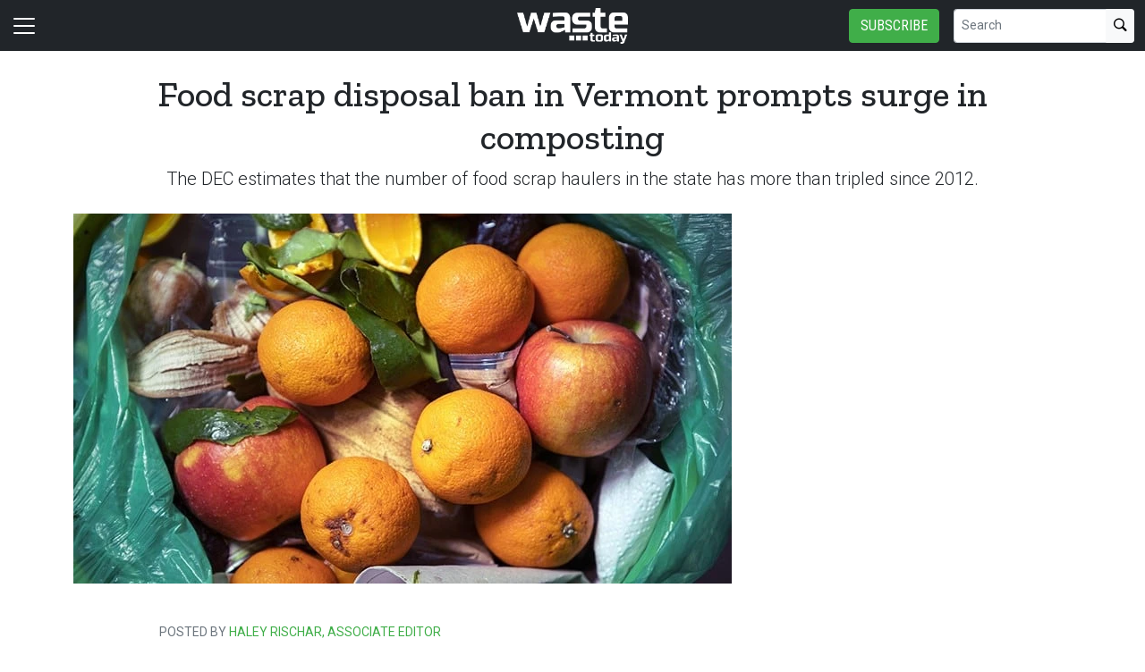

--- FILE ---
content_type: application/javascript
request_url: https://www.wastetodaymagazine.com/_Incapsula_Resource?SWJIYLWA=719d34d31c8e3a6e6fffd425f7e032f3&ns=4&cb=343328592
body_size: 19947
content:
var _0x7594=['\x56\x51\x41\x6f','\x58\x47\x6e\x43\x68\x51\x3d\x3d','\x77\x6f\x66\x43\x6c\x63\x4f\x79','\x77\x72\x56\x65\x44\x68\x33\x43\x67\x30\x74\x58\x65\x4d\x4f\x45\x77\x37\x5a\x44\x77\x36\x44\x43\x69\x32\x48\x43\x6b\x4d\x4b\x76\x77\x36\x76\x43\x6f\x58\x2f\x43\x73\x38\x4f\x31\x77\x6f\x76\x44\x68\x63\x4b\x4c\x77\x34\x66\x44\x6f\x58\x37\x43\x6c\x30\x37\x43\x72\x63\x4b\x34\x4e\x69\x34\x6b','\x77\x34\x30\x47\x41\x30\x63\x3d','\x77\x37\x30\x34\x77\x72\x35\x62\x4a\x48\x35\x53','\x77\x71\x35\x68\x77\x6f\x55\x3d','\x77\x72\x76\x43\x6c\x7a\x72\x44\x6b\x58\x48\x43\x73\x77\x3d\x3d','\x77\x37\x59\x30\x4d\x79\x37\x43\x68\x38\x4f\x67\x77\x34\x46\x78','\x59\x38\x4b\x4a\x52\x77\x3d\x3d','\x54\x48\x54\x43\x69\x42\x56\x79\x52\x31\x34\x3d','\x77\x71\x50\x44\x69\x4d\x4f\x39\x77\x6f\x74\x71\x77\x6f\x58\x44\x70\x63\x4b\x6c\x46\x77\x3d\x3d','\x43\x63\x4f\x44\x56\x4d\x4b\x69\x77\x70\x77\x77\x53\x77\x3d\x3d','\x50\x53\x42\x63','\x77\x34\x4c\x44\x76\x38\x4f\x6a\x77\x36\x59\x2b\x61\x73\x4f\x67\x47\x44\x38\x3d','\x77\x72\x50\x44\x69\x4d\x4f\x36\x77\x6f\x46\x6f\x77\x6f\x6e\x44\x6e\x73\x4b\x53\x4f\x73\x4f\x76\x77\x72\x63\x4a\x4e\x48\x67\x4a\x77\x36\x62\x44\x73\x77\x51\x3d','\x77\x35\x51\x38\x77\x72\x6c\x4e','\x77\x37\x73\x33\x52\x38\x4b\x2b\x54\x38\x4b\x72\x56\x77\x3d\x3d','\x4a\x6e\x6f\x73\x49\x73\x4f\x48\x77\x37\x45\x47\x77\x72\x51\x67\x77\x35\x59\x6d\x77\x70\x31\x2f\x61\x53\x51\x3d','\x50\x67\x4d\x6a\x50\x6d\x59\x3d','\x49\x52\x73\x53\x4a\x69\x5a\x67','\x77\x35\x38\x31\x41\x67\x3d\x3d','\x77\x71\x6f\x6e\x5a\x79\x66\x44\x6d\x38\x4f\x35\x77\x70\x39\x35\x57\x38\x4b\x45\x4d\x69\x59\x39\x49\x6a\x6f\x7a\x77\x36\x73\x3d','\x44\x38\x4b\x4e\x46\x73\x4b\x76\x77\x35\x51\x3d','\x77\x70\x49\x41\x77\x35\x59\x3d','\x77\x71\x6e\x43\x67\x46\x66\x44\x67\x73\x4f\x31\x77\x34\x49\x3d','\x48\x6d\x30\x37','\x4c\x68\x59\x64\x4d\x78\x4e\x38','\x64\x69\x33\x43\x71\x77\x3d\x3d','\x4c\x38\x4b\x4d\x4c\x41\x3d\x3d','\x66\x73\x4b\x46\x5a\x41\x3d\x3d','\x4e\x30\x50\x44\x69\x51\x3d\x3d','\x77\x35\x6f\x68\x47\x77\x3d\x3d','\x44\x6d\x44\x44\x6a\x73\x4f\x6d\x4f\x73\x4f\x50','\x77\x36\x37\x43\x6b\x31\x4d\x3d','\x52\x43\x59\x31','\x77\x34\x77\x61\x44\x56\x54\x43\x72\x30\x4c\x44\x70\x63\x4f\x2f\x53\x6a\x6f\x3d','\x77\x70\x52\x68\x77\x72\x45\x3d','\x53\x73\x4f\x36\x56\x4d\x4b\x35\x77\x34\x4c\x44\x6f\x67\x3d\x3d','\x77\x36\x4c\x44\x6b\x4d\x4f\x30','\x77\x34\x2f\x44\x74\x73\x4f\x30\x77\x37\x30\x59\x66\x77\x3d\x3d','\x47\x4d\x4b\x44\x77\x6f\x6f\x3d','\x48\x67\x38\x71','\x63\x4d\x4b\x67\x64\x77\x3d\x3d','\x64\x63\x4b\x4f\x5a\x67\x3d\x3d','\x5a\x54\x4c\x43\x70\x67\x3d\x3d','\x58\x77\x55\x75\x77\x6f\x5a\x46\x49\x51\x3d\x3d','\x53\x53\x50\x43\x70\x67\x3d\x3d','\x4b\x4d\x4f\x31\x77\x35\x77\x3d','\x77\x70\x54\x44\x67\x73\x4f\x36','\x61\x4d\x4b\x2b\x63\x73\x4f\x76\x77\x72\x51\x36\x77\x72\x66\x43\x69\x55\x37\x44\x70\x51\x3d\x3d','\x66\x63\x4b\x43\x53\x77\x3d\x3d','\x77\x35\x37\x43\x69\x6d\x52\x70\x43\x69\x45\x3d','\x49\x51\x6f\x61','\x42\x68\x74\x6c','\x41\x51\x74\x42','\x56\x38\x4b\x67\x4f\x6c\x7a\x43\x6a\x6e\x33\x44\x68\x30\x76\x44\x72\x63\x4f\x77','\x50\x63\x4b\x2f\x4f\x63\x4b\x43\x77\x36\x58\x43\x6b\x68\x6b\x41\x77\x72\x44\x43\x73\x38\x4f\x7a\x77\x71\x2f\x44\x70\x57\x45\x4e\x77\x34\x50\x44\x6c\x38\x4b\x71\x51\x58\x51\x37\x77\x72\x6f\x43\x77\x72\x45\x49\x77\x72\x68\x74\x49\x73\x4b\x65\x47\x73\x4b\x56\x77\x34\x68\x4b\x77\x37\x70\x48\x77\x34\x55\x56\x62\x51\x4a\x76\x77\x36\x35\x64\x77\x71\x7a\x43\x74\x38\x4f\x6a\x41\x38\x4b\x74\x77\x71\x4a\x41\x41\x55\x6b\x75\x52\x4d\x4f\x74\x66\x47\x6a\x43\x6a\x38\x4f\x4b\x4e\x38\x4f\x56\x55\x73\x4b\x66\x53\x52\x77\x3d','\x4c\x38\x4f\x46\x77\x34\x77\x3d','\x4d\x63\x4b\x76\x4e\x67\x3d\x3d','\x56\x73\x4f\x2f\x77\x70\x6e\x43\x70\x4d\x4f\x38\x77\x34\x37\x43\x72\x63\x4b\x6a\x64\x73\x4b\x50\x49\x67\x3d\x3d','\x55\x63\x4b\x51\x61\x4d\x4f\x50\x77\x37\x49\x3d','\x58\x4d\x4f\x58\x56\x51\x3d\x3d','\x77\x35\x45\x76\x77\x72\x39\x4a\x50\x41\x3d\x3d','\x77\x70\x72\x43\x6b\x47\x63\x3d','\x77\x37\x77\x34\x77\x71\x4e\x50\x4d\x58\x45\x3d','\x47\x63\x4f\x5a\x57\x4d\x4b\x69\x77\x6f\x63\x75','\x4c\x55\x67\x35\x4e\x4d\x4f\x63\x77\x71\x2f\x43\x6e\x67\x3d\x3d','\x61\x73\x4b\x50\x59\x73\x4f\x78\x48\x73\x4b\x4a','\x4e\x6a\x39\x6d','\x47\x43\x46\x70\x4f\x6e\x74\x6f\x55\x51\x3d\x3d','\x42\x63\x4f\x4d\x77\x34\x48\x43\x72\x42\x5a\x64','\x77\x34\x4d\x67\x59\x52\x38\x3d','\x51\x33\x37\x43\x69\x41\x46\x70\x51\x77\x3d\x3d','\x77\x6f\x54\x44\x67\x38\x4f\x2b\x77\x71\x74\x30\x77\x70\x77\x3d','\x56\x63\x4b\x4b\x59\x4d\x4b\x69\x77\x70\x34\x37\x77\x72\x44\x43\x6a\x58\x2f\x44\x6a\x6c\x58\x43\x69\x4d\x4f\x65\x46\x67\x3d\x3d','\x77\x71\x4e\x33\x77\x37\x73\x55\x77\x70\x45\x38','\x61\x67\x45\x2f\x56\x32\x33\x43\x74\x73\x4f\x78\x51\x4d\x4f\x6e\x77\x70\x74\x6d\x4b\x47\x6e\x43\x67\x63\x4b\x52\x77\x36\x6e\x43\x75\x6d\x6f\x70\x77\x6f\x7a\x44\x70\x38\x4f\x31\x77\x37\x72\x44\x76\x6c\x66\x43\x74\x77\x7a\x44\x76\x38\x4f\x32\x42\x4d\x4f\x53\x5a\x78\x54\x43\x6d\x4d\x4b\x6b\x77\x37\x31\x6a\x77\x34\x42\x58\x53\x56\x54\x44\x6c\x53\x48\x43\x70\x33\x70\x69\x41\x68\x4d\x53','\x77\x70\x63\x6b\x77\x36\x4a\x4e\x48\x77\x3d\x3d','\x52\x45\x42\x71','\x63\x45\x54\x43\x75\x52\x4e\x70\x52\x6b\x31\x61','\x61\x73\x4b\x4c\x62\x77\x3d\x3d','\x58\x52\x41\x73\x47\x4d\x4f\x63\x53\x41\x3d\x3d','\x77\x71\x7a\x43\x71\x58\x45\x3d','\x77\x71\x7a\x43\x6d\x73\x4b\x45\x53\x56\x63\x63','\x51\x6c\x39\x47','\x77\x71\x2f\x43\x6c\x6a\x58\x44\x68\x31\x33\x43\x71\x33\x77\x78\x77\x36\x46\x39','\x77\x71\x46\x6d\x77\x6f\x50\x44\x71\x41\x7a\x44\x69\x57\x52\x47\x77\x37\x6b\x4a','\x77\x70\x4c\x43\x72\x38\x4b\x6c','\x77\x6f\x67\x78\x77\x36\x42\x44\x48\x38\x4f\x49','\x77\x35\x67\x68\x58\x57\x78\x37\x77\x6f\x56\x70\x42\x41\x3d\x3d','\x61\x68\x6f\x6a','\x54\x73\x4b\x6e\x59\x51\x3d\x3d','\x65\x73\x4f\x4c\x62\x51\x3d\x3d','\x77\x34\x78\x53\x77\x70\x30\x3d','\x77\x72\x58\x43\x6f\x6b\x30\x3d','\x77\x35\x73\x50\x52\x77\x3d\x3d','\x77\x35\x64\x67\x77\x71\x34\x3d','\x5a\x38\x4b\x7a\x66\x63\x4f\x36\x77\x6f\x4d\x39','\x77\x6f\x2f\x44\x76\x63\x4f\x53\x77\x70\x6e\x43\x75\x73\x4f\x4b','\x77\x72\x4e\x76\x77\x71\x7a\x43\x6d\x68\x7a\x44\x6d\x51\x62\x44\x6a\x41\x3d\x3d','\x42\x56\x30\x58','\x77\x36\x73\x66\x4f\x51\x3d\x3d','\x54\x78\x67\x74\x77\x6f\x64\x77\x4a\x77\x3d\x3d','\x58\x63\x4b\x58\x56\x51\x3d\x3d','\x77\x70\x38\x37\x48\x63\x4b\x43\x42\x44\x78\x63\x77\x35\x55\x6e\x66\x38\x4b\x65\x77\x6f\x48\x43\x71\x68\x37\x43\x6c\x4d\x4b\x7a\x77\x6f\x33\x44\x70\x67\x6b\x2f\x52\x6d\x66\x43\x76\x38\x4b\x4c\x59\x4d\x4f\x75\x77\x70\x66\x43\x6a\x44\x38\x43\x77\x72\x76\x44\x6f\x38\x4b\x7a\x50\x6c\x38\x42\x66\x73\x4f\x68\x77\x72\x70\x63','\x77\x36\x50\x44\x6f\x4d\x4f\x56','\x59\x38\x4b\x53\x64\x73\x4f\x48\x77\x37\x38\x3d','\x56\x73\x4f\x66\x53\x63\x4b\x55\x77\x70\x35\x71','\x77\x72\x33\x44\x6b\x38\x4f\x52','\x54\x73\x4b\x46\x61\x73\x4f\x42\x77\x37\x4c\x44\x74\x67\x3d\x3d','\x63\x63\x4b\x39\x66\x41\x3d\x3d','\x5a\x73\x4b\x4e\x55\x51\x3d\x3d','\x77\x36\x38\x50\x64\x77\x3d\x3d','\x4f\x73\x4b\x76\x77\x6f\x50\x43\x75\x69\x30\x6c','\x49\x44\x6f\x37','\x41\x38\x4f\x47\x77\x34\x62\x43\x70\x51\x3d\x3d','\x77\x72\x44\x43\x69\x73\x4b\x5a\x52\x67\x3d\x3d','\x77\x37\x6e\x44\x73\x4d\x4f\x52','\x51\x63\x4b\x76\x52\x63\x4b\x75\x77\x34\x42\x69\x77\x37\x6a\x44\x6c\x56\x33\x44\x6e\x67\x33\x44\x67\x73\x4f\x62\x4c\x4d\x4f\x32\x4f\x43\x33\x44\x6c\x30\x42\x58\x77\x37\x54\x43\x73\x78\x44\x43\x6a\x32\x66\x43\x6b\x63\x4f\x33\x4d\x6e\x37\x43\x6f\x73\x4b\x44\x77\x36\x56\x30\x42\x45\x7a\x44\x71\x44\x37\x43\x6a\x33\x66\x44\x67\x51\x3d\x3d','\x4f\x63\x4b\x31\x77\x70\x45\x3d','\x47\x38\x4b\x50\x4c\x77\x3d\x3d','\x42\x73\x4f\x4a\x56\x4d\x4b\x32\x77\x6f\x63\x30','\x77\x37\x4d\x31\x77\x71\x78\x61\x42\x6e\x5a\x54\x77\x36\x78\x4e\x64\x41\x3d\x3d','\x46\x51\x6a\x44\x74\x48\x7a\x44\x71\x4d\x4f\x65\x77\x71\x38\x57\x77\x36\x66\x43\x72\x38\x4b\x55\x77\x34\x58\x43\x73\x73\x4b\x71\x43\x67\x3d\x3d','\x77\x72\x46\x2b\x77\x6f\x37\x44\x73\x7a\x73\x3d','\x57\x38\x4f\x78\x51\x77\x3d\x3d','\x77\x36\x41\x34\x4a\x67\x3d\x3d','\x45\x43\x4e\x70','\x66\x51\x45\x64','\x45\x67\x35\x61\x42\x58\x73\x44\x53\x73\x4f\x6c','\x77\x35\x6f\x76\x52\x77\x3d\x3d','\x63\x78\x46\x32\x61\x4d\x4f\x47\x77\x72\x66\x43\x71\x4d\x4f\x6e\x77\x72\x30\x79\x53\x79\x63\x4f\x43\x6c\x59\x45\x77\x36\x7a\x44\x6f\x67\x51\x4e\x57\x38\x4b\x73\x77\x6f\x55\x39\x77\x72\x46\x31\x42\x38\x4b\x5a\x45\x56\x39\x36\x4c\x63\x4f\x74\x52\x6a\x58\x44\x75\x38\x4f\x51\x77\x72\x48\x44\x6d\x51\x34\x3d','\x4c\x63\x4f\x49\x77\x35\x76\x43\x72\x67\x3d\x3d','\x77\x71\x58\x44\x67\x38\x4f\x74\x77\x72\x70\x6c\x77\x6f\x48\x44\x72\x67\x3d\x3d','\x77\x34\x2f\x44\x69\x4d\x4f\x41','\x56\x63\x4b\x44\x5a\x63\x4b\x30\x61\x63\x4f\x6b\x77\x37\x45\x3d','\x77\x36\x6b\x77\x42\x77\x3d\x3d','\x77\x34\x6f\x70\x54\x51\x3d\x3d','\x77\x34\x66\x43\x71\x4d\x4f\x56\x77\x70\x4c\x43\x76\x73\x4f\x52\x4b\x6b\x76\x43\x68\x42\x6b\x3d','\x50\x63\x4b\x31\x77\x71\x62\x43\x68\x41\x30\x45\x77\x71\x48\x43\x75\x48\x72\x43\x76\x63\x4f\x45','\x48\x4d\x4f\x4e\x63\x77\x3d\x3d','\x55\x41\x67\x68\x77\x70\x4e\x77\x50\x51\x3d\x3d','\x77\x37\x51\x58\x64\x67\x3d\x3d','\x77\x70\x48\x44\x6e\x73\x4f\x2f','\x77\x37\x77\x7a\x77\x6f\x63\x3d','\x53\x4d\x4b\x6e\x51\x67\x3d\x3d','\x77\x6f\x34\x68\x77\x34\x4d\x3d','\x77\x72\x72\x44\x71\x63\x4f\x53\x77\x72\x66\x44\x6a\x4d\x4b\x78\x77\x70\x6c\x46\x77\x36\x74\x6f\x77\x35\x49\x3d','\x54\x55\x74\x49\x45\x57\x67\x4d\x45\x73\x4b\x34','\x55\x63\x4b\x4a\x66\x38\x4b\x54\x64\x4d\x4f\x37\x77\x36\x46\x72\x77\x71\x52\x36\x77\x6f\x73\x3d','\x77\x72\x33\x44\x6f\x38\x4f\x65\x77\x72\x48\x44\x6e\x38\x4b\x6b\x77\x6f\x6c\x55','\x57\x38\x4f\x75\x61\x51\x3d\x3d','\x4c\x73\x4b\x43\x77\x70\x41\x3d','\x77\x34\x55\x5a\x52\x77\x3d\x3d','\x58\x32\x5a\x36','\x77\x36\x67\x76\x65\x6e\x30\x3d','\x55\x38\x4b\x74\x4c\x33\x72\x43\x70\x48\x2f\x44\x68\x67\x3d\x3d','\x4e\x48\x63\x73','\x77\x37\x56\x6b\x77\x71\x41\x44\x77\x34\x73\x6c\x5a\x56\x6e\x43\x67\x42\x77\x54\x77\x6f\x62\x44\x74\x77\x3d\x3d','\x77\x36\x38\x69\x58\x38\x4b\x44\x55\x67\x3d\x3d','\x44\x38\x4b\x49\x47\x4d\x4b\x31\x77\x35\x54\x43\x70\x67\x3d\x3d','\x53\x4d\x4b\x50\x62\x63\x4f\x49','\x77\x35\x63\x34\x4c\x77\x3d\x3d','\x53\x78\x48\x43\x72\x6d\x66\x43\x72\x63\x4f\x4b','\x77\x34\x6f\x4b\x42\x56\x58\x43\x6d\x46\x34\x3d','\x44\x4d\x4f\x65\x59\x41\x3d\x3d','\x77\x71\x66\x43\x6d\x33\x73\x3d','\x77\x72\x58\x43\x6b\x63\x4b\x4f\x53\x30\x55\x64\x4d\x57\x52\x42','\x49\x52\x59\x68\x4d\x47\x62\x44\x69\x41\x3d\x3d','\x77\x35\x38\x68\x46\x41\x3d\x3d','\x77\x36\x76\x44\x76\x63\x4f\x4b','\x63\x41\x6f\x4f\x4e\x44\x63\x3d','\x4a\x63\x4b\x2f\x77\x6f\x2f\x43\x72\x69\x30\x2f','\x50\x53\x41\x33','\x44\x42\x4d\x6a\x45\x38\x4f\x62\x52\x51\x3d\x3d','\x61\x63\x4b\x70\x65\x41\x3d\x3d','\x77\x71\x58\x43\x70\x73\x4b\x79','\x77\x37\x66\x43\x6a\x6c\x66\x44\x6e\x4d\x4f\x48\x77\x35\x4d\x3d','\x77\x36\x6c\x71\x77\x71\x6e\x43\x69\x42\x77\x3d','\x77\x6f\x48\x43\x74\x69\x77\x3d','\x77\x72\x66\x43\x6b\x6d\x55\x3d','\x50\x73\x4b\x32\x4d\x67\x3d\x3d','\x77\x71\x56\x42\x77\x34\x77\x3d','\x59\x51\x68\x6b\x54\x7a\x6e\x44\x6f\x63\x4f\x6b\x48\x38\x4b\x77\x77\x6f\x4d\x3d','\x4d\x38\x4f\x30\x56\x77\x3d\x3d','\x77\x35\x73\x67\x66\x41\x7a\x43\x76\x31\x55\x3d','\x44\x4d\x4f\x77\x77\x37\x63\x3d','\x63\x42\x41\x4a\x4c\x54\x34\x3d','\x58\x38\x4f\x52\x63\x51\x3d\x3d','\x4d\x63\x4f\x76\x77\x34\x73\x3d','\x77\x70\x64\x69\x77\x6f\x51\x3d','\x53\x41\x49\x63\x77\x6f\x42\x32\x50\x4d\x4b\x34\x77\x71\x49\x3d','\x77\x36\x2f\x43\x6c\x63\x4f\x54\x4b\x68\x7a\x43\x70\x41\x3d\x3d','\x77\x37\x6b\x35\x5a\x51\x3d\x3d','\x77\x37\x33\x43\x6e\x4d\x4b\x4c\x51\x45\x30\x62\x4b\x79\x46\x41\x47\x41\x67\x58\x77\x70\x4c\x44\x6f\x63\x4b\x64\x77\x37\x59\x3d','\x4d\x38\x4f\x56\x65\x51\x3d\x3d','\x77\x34\x39\x74\x49\x51\x3d\x3d','\x47\x41\x46\x2b','\x77\x36\x41\x78\x77\x72\x68\x50\x4c\x48\x64\x6f\x77\x36\x78\x30\x64\x4d\x4f\x59\x77\x37\x2f\x43\x72\x38\x4f\x54\x77\x70\x50\x43\x6c\x38\x4b\x43','\x77\x36\x58\x44\x6d\x73\x4b\x72\x77\x70\x49\x34\x77\x70\x44\x43\x75\x38\x4b\x38\x51\x67\x3d\x3d','\x50\x67\x34\x51\x4b\x43\x59\x3d','\x50\x47\x77\x65','\x77\x36\x39\x6e\x77\x72\x44\x43\x6d\x68\x44\x44\x68\x41\x45\x3d','\x57\x4d\x4b\x74\x4e\x55\x6e\x43\x75\x58\x6f\x3d','\x5a\x38\x4f\x43\x48\x4d\x4b\x46\x62\x56\x62\x44\x72\x7a\x74\x70','\x77\x6f\x54\x43\x6b\x38\x4f\x31\x61\x67\x59\x3d','\x77\x36\x63\x31\x4e\x44\x37\x43\x6a\x4d\x4f\x73\x77\x34\x46\x67\x43\x51\x3d\x3d','\x56\x78\x77\x75\x47\x73\x4f\x47\x51\x53\x4c\x43\x76\x4d\x4f\x6a\x41\x73\x4f\x73\x49\x30\x56\x42\x46\x6e\x34\x4e\x4a\x68\x64\x68\x77\x37\x34\x3d','\x64\x69\x33\x43\x75\x51\x3d\x3d','\x61\x73\x4b\x4b\x62\x4d\x4f\x72\x48\x67\x3d\x3d','\x4e\x31\x59\x78\x4f\x4d\x4f\x51','\x44\x4d\x4b\x53\x43\x67\x3d\x3d','\x4c\x4d\x4b\x51\x77\x70\x6b\x3d','\x77\x70\x62\x43\x6c\x32\x44\x43\x6c\x38\x4b\x64\x43\x32\x30\x3d','\x77\x34\x49\x72\x64\x67\x37\x43\x72\x56\x54\x43\x73\x73\x4f\x4e\x4e\x77\x3d\x3d','\x64\x63\x4b\x66\x62\x73\x4f\x6c\x48\x73\x4b\x54','\x52\x38\x4b\x4c\x55\x67\x3d\x3d','\x77\x37\x37\x44\x69\x4d\x4f\x6e\x77\x34\x49\x62\x43\x47\x4a\x64\x61\x68\x49\x4c\x50\x31\x76\x44\x6f\x55\x31\x73\x77\x70\x66\x43\x75\x73\x4b\x43\x58\x67\x6c\x5a\x77\x71\x41\x70\x77\x71\x34\x4e\x77\x6f\x48\x44\x68\x38\x4b\x62\x77\x70\x54\x44\x73\x63\x4b\x61\x63\x38\x4f\x43','\x56\x53\x55\x36','\x77\x72\x44\x44\x71\x4d\x4f\x59\x77\x71\x48\x44\x67\x4d\x4b\x4d\x77\x6f\x6f\x3d','\x77\x71\x6e\x44\x73\x38\x4f\x50\x77\x71\x77\x3d','\x77\x36\x49\x33\x4a\x54\x7a\x43\x67\x38\x4f\x72\x77\x35\x77\x3d','\x62\x63\x4b\x2f\x66\x38\x4f\x34\x77\x70\x6b\x30\x77\x72\x37\x43\x69\x51\x3d\x3d','\x45\x73\x4b\x53\x57\x73\x4b\x6a\x77\x35\x6a\x43\x6f\x44\x73\x6d\x77\x6f\x33\x43\x6b\x4d\x4f\x58\x77\x6f\x30\x3d','\x77\x71\x48\x43\x6b\x73\x4f\x44','\x41\x63\x4f\x6f\x77\x37\x73\x3d','\x77\x36\x59\x38\x4b\x51\x3d\x3d','\x77\x36\x77\x2b\x52\x73\x4b\x4e\x54\x38\x4b\x6f\x62\x63\x4f\x78\x52\x45\x44\x43\x6d\x41\x3d\x3d','\x57\x42\x73\x6d\x47\x73\x4f\x51\x62\x79\x6b\x3d','\x77\x6f\x72\x43\x6e\x6e\x76\x43\x6c\x38\x4b\x41\x44\x51\x3d\x3d','\x46\x38\x4f\x7a\x5a\x41\x3d\x3d','\x44\x4d\x4b\x52\x44\x38\x4b\x68\x77\x34\x6e\x43\x75\x67\x45\x74\x77\x6f\x48\x43\x6a\x63\x4b\x46\x77\x6f\x72\x44\x68\x6b\x73\x6e\x77\x36\x76\x44\x69\x63\x4b\x65\x4d\x6b\x6b\x64\x77\x34\x77\x37\x77\x6f\x59\x6c\x77\x34\x4a\x74\x59\x4d\x4b\x62\x43\x38\x4b\x65\x77\x34\x31\x5a\x77\x37\x74\x42\x77\x34\x45\x3d','\x77\x6f\x7a\x44\x70\x4d\x4f\x46\x77\x6f\x33\x43\x70\x38\x4f\x57\x4b\x77\x3d\x3d','\x50\x4d\x4b\x65\x77\x70\x4d\x3d','\x42\x68\x6b\x63','\x45\x4d\x4b\x59\x46\x4d\x4b\x68\x77\x35\x54\x43\x76\x41\x3d\x3d','\x64\x4d\x4b\x67\x56\x77\x3d\x3d','\x77\x34\x33\x43\x6a\x6e\x42\x38\x49\x6a\x76\x44\x68\x73\x4f\x78\x52\x38\x4f\x32\x77\x70\x48\x43\x74\x30\x6f\x2b\x77\x37\x4c\x44\x67\x47\x4d\x72\x77\x72\x77\x6c\x4f\x41\x3d\x3d','\x77\x35\x54\x44\x6c\x63\x4f\x4e','\x44\x4d\x4b\x52\x44\x38\x4b\x68\x77\x34\x6e\x43\x75\x67\x45\x74\x77\x6f\x48\x43\x6a\x63\x4b\x46\x77\x6f\x44\x44\x69\x55\x45\x73\x77\x37\x7a\x44\x73\x73\x4f\x59\x64\x31\x59\x50\x77\x6f\x41\x67\x77\x6f\x67\x6c\x77\x6f\x63\x3d','\x77\x34\x37\x43\x6c\x45\x73\x3d','\x77\x72\x44\x43\x6b\x38\x4b\x66\x53\x55\x6f\x61\x41\x47\x52\x64\x47\x6c\x51\x3d','\x64\x33\x4e\x77\x50\x63\x4b\x47\x77\x36\x52\x59\x77\x71\x59\x3d','\x52\x38\x4b\x71\x66\x41\x3d\x3d','\x77\x35\x4d\x67\x5a\x41\x4c\x43\x71\x46\x6a\x43\x69\x4d\x4f\x52\x49\x78\x49\x3d','\x77\x71\x50\x44\x6c\x63\x4f\x38\x77\x70\x78\x4e\x77\x6f\x76\x44\x72\x73\x4b\x75\x42\x77\x3d\x3d','\x77\x70\x4c\x43\x6e\x6d\x62\x43\x68\x41\x3d\x3d','\x53\x41\x77\x74\x77\x70\x68\x68\x49\x51\x3d\x3d','\x53\x41\x67\x38\x77\x6f\x41\x3d','\x52\x4d\x4f\x39\x56\x38\x4b\x69\x77\x36\x2f\x44\x73\x77\x3d\x3d','\x77\x71\x37\x43\x6a\x55\x58\x44\x6d\x38\x4f\x41\x77\x35\x6c\x63','\x54\x38\x4b\x4b\x51\x77\x3d\x3d','\x46\x54\x4e\x50','\x77\x35\x64\x6b\x77\x72\x51\x3d','\x51\x73\x4b\x59\x56\x67\x3d\x3d','\x77\x37\x58\x44\x6a\x4d\x4f\x78','\x77\x72\x37\x43\x6b\x38\x4f\x63\x49\x77\x62\x43\x6f\x38\x4b\x68\x77\x34\x63\x74\x77\x34\x45\x49\x57\x77\x78\x4b\x77\x34\x58\x43\x73\x67\x3d\x3d','\x4a\x53\x42\x6f\x77\x70\x31\x6a\x77\x71\x63\x72\x77\x37\x55\x3d','\x77\x35\x64\x4a\x50\x77\x3d\x3d','\x77\x35\x38\x37\x62\x47\x74\x39\x77\x70\x34\x3d','\x77\x37\x33\x44\x6e\x78\x33\x43\x69\x63\x4f\x67\x77\x37\x6b\x48\x77\x70\x45\x77\x77\x6f\x6f\x30\x4f\x47\x51\x41\x64\x67\x46\x6c\x42\x67\x7a\x44\x6c\x53\x2f\x43\x70\x44\x49\x55\x61\x44\x66\x44\x6e\x6e\x6a\x43\x6c\x43\x55\x70\x55\x44\x59\x5a\x59\x73\x4f\x54\x77\x71\x5a\x6a\x77\x34\x41\x34','\x77\x36\x33\x43\x6b\x63\x4f\x4c\x4a\x41\x2f\x43\x72\x63\x4b\x68\x77\x6f\x67\x36','\x52\x38\x4b\x59\x62\x63\x4f\x56\x77\x37\x4c\x44\x72\x51\x3d\x3d','\x64\x38\x4b\x62\x64\x73\x4f\x72\x44\x63\x4b\x61\x77\x70\x73\x58\x58\x73\x4f\x39\x59\x41\x45\x6b\x77\x6f\x55\x33\x66\x67\x3d\x3d','\x77\x70\x44\x43\x6d\x6e\x6e\x43\x68\x63\x4b\x52','\x4f\x63\x4b\x7a\x77\x72\x41\x4a\x77\x71\x55\x78','\x54\x4d\x4b\x42\x63\x73\x4f\x50\x77\x36\x48\x44\x76\x38\x4b\x74\x50\x41\x31\x69\x4f\x68\x72\x44\x70\x52\x7a\x44\x6c\x31\x35\x35','\x77\x72\x5a\x35\x77\x37\x67\x4b\x77\x70\x30\x3d','\x50\x51\x31\x36\x5a\x54\x33\x44\x71\x73\x4f\x6f','\x45\x73\x4b\x63\x44\x4d\x4b\x76\x77\x34\x66\x43\x74\x53\x6f\x6e\x77\x6f\x76\x44\x6c\x38\x4f\x49\x77\x6f\x2f\x44\x6e\x55\x67\x72\x77\x37\x33\x44\x74\x63\x4f\x57\x66\x6b\x55\x41\x77\x6f\x73\x68\x77\x6f\x46\x73\x77\x35\x38\x38','\x42\x79\x35\x68\x4b\x6d\x59\x3d','\x49\x4d\x4f\x55\x77\x37\x73\x3d','\x44\x4d\x4b\x52\x44\x38\x4b\x68\x77\x34\x6e\x43\x75\x69\x30\x3d','\x52\x63\x4f\x33\x57\x38\x4b\x73\x77\x37\x66\x44\x76\x67\x3d\x3d','\x77\x35\x50\x43\x67\x33\x4e\x79\x4c\x44\x54\x44\x72\x63\x4f\x37\x54\x63\x4b\x73\x77\x35\x7a\x43\x74\x55\x52\x71\x77\x36\x54\x44\x67\x32\x51\x68','\x4d\x6b\x63\x78\x4a\x4d\x4f\x42','\x77\x36\x77\x2b\x55\x73\x4b\x65\x51\x4d\x4b\x70\x51\x4d\x4f\x35','\x4b\x6b\x63\x72\x4f\x4d\x4f\x44\x77\x6f\x48\x43\x6a\x4d\x4f\x2b\x77\x72\x6b\x72\x44\x57\x31\x62\x57\x51\x39\x55\x77\x71\x33\x43\x73\x46\x30\x3d','\x48\x38\x4f\x49\x77\x34\x50\x43\x76\x67\x63\x3d','\x56\x63\x4b\x46\x5a\x73\x4f\x43\x77\x37\x54\x44\x74\x38\x4b\x76\x4e\x67\x30\x3d','\x59\x57\x70\x2f\x4b\x73\x4b\x55\x77\x36\x4a\x46\x77\x71\x55\x3d','\x77\x72\x44\x43\x6b\x38\x4b\x66\x53\x55\x6f\x61\x41\x47\x52\x64\x47\x67\x77\x56\x77\x70\x50\x44\x71\x63\x4b\x47\x77\x37\x31\x72','\x77\x71\x55\x33\x77\x37\x70\x4e\x48\x63\x4f\x46\x65\x78\x44\x43\x74\x63\x4f\x65\x77\x72\x46\x38\x77\x35\x38\x3d','\x77\x70\x6e\x44\x73\x4d\x4f\x5a\x77\x70\x6e\x43\x75\x73\x4f\x4c','\x77\x72\x64\x39\x77\x37\x59\x55\x77\x70\x45\x74\x41\x48\x66\x44\x75\x67\x3d\x3d','\x4b\x41\x59\x56\x4d\x69\x5a\x37','\x45\x4d\x4b\x6d\x77\x72\x59\x4d\x77\x71\x51\x33\x58\x7a\x63\x3d','\x44\x4d\x4f\x52\x77\x34\x62\x43\x75\x42\x5a\x47','\x77\x34\x77\x54\x41\x45\x72\x43\x76\x45\x58\x44\x6f\x4d\x4f\x30\x66\x79\x45\x66','\x77\x34\x6b\x32\x5a\x32\x74\x39\x77\x70\x38\x3d','\x77\x72\x72\x44\x72\x73\x4f\x4f\x77\x71\x76\x44\x6c\x63\x4b\x6d','\x77\x71\x2f\x43\x6b\x46\x2f\x44\x67\x38\x4f\x41\x77\x34\x55\x3d','\x77\x34\x54\x43\x67\x32\x74\x2f\x4c\x69\x30\x3d','\x77\x6f\x50\x43\x67\x33\x7a\x43\x67\x38\x4b\x41\x46\x67\x3d\x3d','\x77\x37\x56\x78\x49\x67\x48\x43\x67\x51\x3d\x3d','\x77\x71\x56\x67\x77\x37\x30\x4d\x77\x6f\x77\x71','\x57\x38\x4b\x34\x4b\x51\x3d\x3d','\x47\x63\x4b\x46\x45\x38\x4b\x31\x77\x35\x54\x43\x70\x77\x3d\x3d','\x77\x34\x37\x43\x67\x32\x4e\x36\x4f\x54\x77\x3d','\x4c\x4d\x4b\x69\x77\x6f\x6a\x43\x75\x69\x30\x6b','\x77\x6f\x66\x43\x6a\x48\x44\x43\x67\x38\x4b\x62\x43\x48\x64\x30\x5a\x77\x3d\x3d','\x66\x4d\x4b\x43\x61\x63\x4f\x78\x48\x73\x4b\x49','\x4e\x46\x4d\x37\x4e\x38\x4f\x4e\x77\x6f\x37\x43\x76\x4d\x4f\x30\x77\x72\x31\x73\x47\x57\x30\x3d','\x64\x48\x35\x33\x4c\x63\x4b\x47\x77\x37\x34\x3d','\x77\x35\x48\x44\x75\x38\x4f\x38\x77\x34\x77\x56\x44\x6b\x6c\x56\x63\x78\x52\x54','\x62\x73\x4b\x75\x65\x73\x4f\x75\x77\x6f\x4d\x6d','\x77\x6f\x4c\x43\x6c\x48\x6a\x43\x73\x63\x4b\x42\x45\x58\x46\x73\x61\x38\x4b\x4b\x77\x70\x64\x53\x48\x41\x3d\x3d','\x4b\x41\x73\x6d\x4a\x47\x62\x44\x6b\x77\x3d\x3d','\x41\x4d\x4f\x73\x77\x34\x44\x43\x6d\x63\x4b\x38\x77\x34\x62\x44\x73\x63\x4b\x79\x4a\x73\x4b\x48\x65\x38\x4b\x62\x58\x73\x4f\x2f\x77\x34\x4c\x43\x76\x33\x48\x44\x6e\x63\x4f\x66\x65\x55\x58\x44\x6c\x73\x4f\x75','\x77\x71\x6a\x43\x73\x4d\x4f\x38\x62\x78\x63\x45\x4b\x4d\x4b\x71\x64\x73\x4b\x35\x53\x53\x4c\x43\x6d\x63\x4f\x7a\x77\x36\x59\x4a\x77\x37\x7a\x43\x6f\x58\x62\x43\x71\x38\x4f\x73\x47\x67\x3d\x3d','\x49\x56\x34\x30\x49\x73\x4f\x51\x77\x70\x4d\x3d','\x77\x34\x6a\x44\x73\x63\x4f\x32\x77\x37\x6f\x30\x62\x73\x4f\x36\x41\x32\x4e\x70\x77\x34\x7a\x43\x6a\x54\x34\x33\x41\x55\x76\x44\x67\x31\x4c\x43\x67\x38\x4b\x51\x58\x4d\x4b\x39\x50\x68\x52\x79\x4c\x67\x6a\x43\x6b\x52\x4e\x47','\x77\x6f\x6e\x44\x75\x63\x4f\x75\x77\x6f\x74\x75\x77\x6f\x6a\x44\x75\x63\x4b\x70\x42\x63\x4f\x4a\x77\x71\x6f\x37\x4e\x33\x51\x56\x77\x36\x72\x44\x72\x51\x52\x76\x77\x37\x7a\x43\x6b\x41\x3d\x3d','\x53\x33\x54\x43\x68\x52\x4e\x77\x54\x6c\x56\x4e\x49\x47\x6a\x44\x76\x6b\x67\x36\x77\x6f\x58\x44\x76\x41\x72\x44\x72\x38\x4f\x71\x46\x63\x4f\x34\x4e\x53\x67\x79\x64\x63\x4b\x38\x52\x79\x55\x61\x4b\x4d\x4f\x51\x4e\x63\x4b\x57\x49\x73\x4b\x78\x63\x73\x4b\x4b\x65\x41\x3d\x3d','\x77\x71\x6e\x43\x68\x6a\x33\x44\x68\x6d\x72\x43\x74\x77\x3d\x3d','\x56\x53\x78\x70\x50\x46\x78\x47\x52\x47\x6a\x43\x72\x30\x30\x76\x77\x6f\x58\x43\x6a\x67\x66\x43\x74\x45\x70\x31\x77\x34\x74\x31\x77\x35\x54\x44\x6c\x4d\x4f\x50\x5a\x68\x76\x44\x6e\x38\x4f\x4d\x66\x41\x38\x3d','\x77\x72\x72\x43\x6d\x6c\x6e\x44\x6b\x38\x4f\x52\x77\x34\x56\x66\x77\x70\x41\x77\x77\x6f\x70\x74\x5a\x48\x73\x4b\x4d\x77\x3d\x3d','\x4a\x79\x70\x4a\x77\x70\x70\x34\x77\x71\x45\x72','\x62\x4d\x4b\x36\x66\x4d\x4f\x2f\x77\x70\x59\x35\x77\x37\x33\x43\x6e\x6d\x72\x44\x6f\x46\x50\x43\x68\x4d\x4f\x66\x4c\x41\x3d\x3d','\x77\x36\x68\x6b\x4e\x67\x62\x43\x69\x56\x68\x43','\x64\x6d\x70\x78\x50\x4d\x4b\x54\x77\x36\x45\x5a\x77\x72\x68\x69\x77\x34\x56\x7a\x77\x6f\x51\x34\x5a\x67\x3d\x3d','\x77\x34\x6e\x44\x70\x73\x4f\x38\x77\x37\x77\x74\x65\x41\x3d\x3d','\x77\x36\x49\x70\x50\x7a\x6a\x43\x6a\x38\x4f\x32\x77\x35\x77\x3d','\x77\x70\x64\x39\x77\x37\x59\x2b\x77\x6f\x73\x71\x4d\x45\x6a\x44\x6c\x41\x78\x59','\x4e\x44\x64\x53\x77\x70\x70\x6c\x77\x72\x30\x3d','\x56\x52\x48\x43\x73\x58\x58\x43\x73\x4d\x4f\x51\x77\x37\x31\x43\x77\x37\x50\x43\x74\x63\x4f\x52\x77\x70\x37\x43\x72\x67\x3d\x3d','\x56\x38\x4b\x65\x65\x4d\x4b\x54\x64\x4d\x4f\x36','\x77\x71\x68\x66\x77\x71\x38\x3d','\x77\x70\x44\x43\x6a\x38\x4f\x32\x59\x52\x4d\x47\x46\x63\x4b\x33\x63\x73\x4b\x56\x50\x56\x76\x43\x75\x38\x4f\x41\x77\x35\x73\x4f\x77\x37\x37\x43\x6f\x67\x3d\x3d','\x54\x4d\x4f\x62\x53\x38\x4b\x47\x77\x6f\x38\x3d','\x77\x36\x67\x5a\x57\x41\x3d\x3d','\x51\x38\x4b\x68\x4e\x55\x72\x43\x6f\x6d\x58\x43\x6a\x56\x72\x44\x67\x38\x4f\x58\x48\x38\x4f\x57\x77\x71\x6f\x51\x77\x35\x2f\x44\x67\x4d\x4f\x64','\x55\x52\x58\x43\x72\x48\x58\x43\x76\x41\x3d\x3d','\x77\x36\x33\x43\x6b\x63\x4f\x4c\x4a\x41\x2f\x43\x72\x63\x4b\x68\x77\x6f\x67\x36\x77\x70\x6b\x4b\x52\x77\x78\x6f\x77\x35\x33\x43\x74\x6b\x4a\x4f','\x77\x72\x50\x44\x6e\x73\x4f\x77\x77\x70\x31\x34\x77\x70\x38\x3d','\x4a\x31\x59\x6f\x45\x73\x4f\x49\x77\x6f\x48\x43\x69\x38\x4f\x69','\x52\x30\x39\x63\x44\x57\x67\x4b\x41\x38\x4b\x6c\x52\x33\x31\x42\x77\x37\x35\x77\x63\x44\x67\x3d','\x77\x36\x7a\x43\x67\x38\x4f\x65\x50\x52\x30\x3d','\x53\x52\x58\x43\x74\x6d\x6e\x43\x76\x73\x4f\x44\x77\x36\x77\x46\x77\x71\x62\x44\x76\x63\x4f\x42\x77\x35\x62\x44\x71\x63\x4b\x34\x58\x38\x4f\x4c\x77\x37\x4d\x67\x77\x6f\x62\x44\x70\x41\x3d\x3d','\x51\x67\x7a\x43\x71\x58\x50\x43\x72\x63\x4f\x52','\x63\x6d\x6c\x77\x4d\x4d\x4b\x58\x77\x36\x35\x44\x77\x71\x46\x2f\x77\x34\x51\x3d','\x52\x30\x39\x63\x44\x57\x67\x4b\x41\x38\x4b\x6c\x52\x33\x31\x43\x77\x36\x78\x39\x5a\x7a\x6a\x43\x6a\x4d\x4f\x62\x77\x72\x50\x44\x74\x68\x74\x6f\x77\x71\x37\x43\x69\x77\x3d\x3d','\x77\x71\x44\x44\x68\x38\x4f\x31\x77\x70\x74\x70','\x43\x53\x6b\x71','\x77\x37\x34\x36\x50\x6a\x7a\x43\x6e\x38\x4f\x6b\x77\x34\x68\x67','\x66\x63\x4b\x45\x65\x38\x4b\x46\x59\x38\x4f\x39\x77\x72\x70\x6a\x77\x72\x56\x73\x77\x6f\x6f\x61\x77\x6f\x50\x43\x6f\x4d\x4b\x4e\x4f\x38\x4f\x59\x77\x34\x42\x6f\x4f\x45\x70\x6e\x54\x73\x4b\x79\x77\x6f\x6e\x44\x6b\x67\x3d\x3d','\x77\x35\x6f\x76\x59\x6d\x31\x73','\x43\x73\x4f\x32\x77\x34\x44\x43\x75\x73\x4b\x73\x77\x34\x44\x44\x6e\x77\x3d\x3d','\x47\x69\x70\x30\x4c\x41\x3d\x3d','\x77\x34\x49\x37\x59\x33\x70\x73\x77\x70\x35\x47','\x77\x71\x44\x43\x6d\x7a\x72\x44\x6b\x6d\x72\x43\x72\x41\x3d\x3d','\x77\x70\x4d\x39\x77\x36\x42\x41\x42\x4d\x4f\x58\x44\x54\x44\x43\x6f\x73\x4f\x41\x77\x72\x46\x74\x77\x37\x78\x50\x47\x58\x4c\x44\x6d\x63\x4f\x54\x64\x73\x4f\x54','\x56\x43\x77\x4e','\x77\x70\x50\x44\x76\x63\x4f\x45\x77\x6f\x2f\x43\x76\x4d\x4f\x76\x4d\x55\x72\x43\x67\x30\x77\x3d','\x77\x71\x48\x44\x6a\x38\x4f\x33\x77\x6f\x70\x6a\x77\x70\x76\x43\x70\x63\x4b\x76\x42\x73\x4f\x59\x77\x72\x30\x57\x44\x48\x49\x4f\x77\x36\x54\x44\x74\x51\x51\x4e\x77\x71\x66\x44\x6a\x67\x3d\x3d','\x77\x71\x56\x42\x77\x35\x73\x3d','\x77\x37\x30\x75\x4a\x44\x37\x43\x6d\x4d\x4f\x4e\x77\x34\x70\x73\x43\x73\x4b\x51\x64\x51\x3d\x3d','\x52\x63\x4b\x50\x66\x38\x4b\x45\x62\x38\x4f\x2b\x77\x72\x70\x66\x77\x72\x56\x33\x77\x72\x35\x2b\x77\x71\x62\x43\x72\x4d\x4b\x4e\x4f\x38\x4f\x53\x77\x34\x55\x6f\x65\x45\x46\x42\x54\x38\x4b\x37\x77\x6f\x6e\x44\x6e\x79\x7a\x43\x73\x51\x3d\x3d','\x77\x6f\x45\x73\x77\x36\x64\x58\x48\x38\x4f\x54','\x77\x34\x63\x34\x77\x71\x39\x76\x43\x55\x74\x53\x77\x36\x64\x6f\x5a\x63\x4f\x50\x77\x37\x6a\x43\x74\x63\x4f\x64\x77\x72\x2f\x43\x6c\x73\x4b\x66\x77\x35\x74\x65\x77\x36\x48\x43\x6f\x77\x3d\x3d','\x48\x63\x4f\x46\x56\x4d\x4b\x31\x77\x70\x77\x72\x41\x4d\x4f\x70\x77\x70\x33\x43\x69\x6b\x30\x69\x53\x4d\x4f\x4a\x45\x4d\x4f\x59\x77\x6f\x56\x37\x77\x37\x73\x5a\x43\x38\x4f\x55\x44\x63\x4b\x34\x41\x6e\x44\x43\x69\x38\x4f\x30\x44\x67\x3d\x3d','\x77\x36\x6f\x7a\x58\x38\x4b\x66\x51\x77\x3d\x3d','\x77\x36\x44\x43\x6e\x38\x4f\x54\x50\x68\x7a\x43\x76\x73\x4b\x67\x77\x6f\x51\x38\x77\x35\x67\x62','\x77\x37\x66\x43\x6e\x38\x4f\x75\x4f\x52\x72\x43\x70\x63\x4b\x37\x77\x6f\x41\x3d','\x63\x4d\x4b\x4a\x66\x73\x4b\x4d\x5a\x63\x4f\x6f\x77\x37\x6f\x67\x77\x71\x52\x73\x77\x6f\x6c\x58\x77\x70\x76\x43\x72\x38\x4f\x44\x4c\x38\x4f\x46\x77\x35\x67\x69\x63\x31\x56\x78\x41\x4d\x4f\x30\x77\x34\x44\x43\x68\x33\x54\x44\x6f\x73\x4b\x65\x41\x63\x4f\x35\x4f\x38\x4f\x58\x58\x51\x72\x43\x72\x63\x4f\x6c\x77\x72\x62\x43\x70\x31\x7a\x43\x68\x4d\x4f\x59\x77\x71\x62\x44\x6b\x46\x7a\x44\x68\x43\x7a\x44\x75\x4d\x4f\x53\x49\x63\x4b\x31\x77\x35\x54\x43\x68\x67\x77\x75\x77\x36\x33\x44\x6c\x78\x6f\x72\x77\x35\x58\x44\x72\x38\x4b\x59\x4b\x6d\x38\x62\x55\x4d\x4b\x78\x77\x70\x73\x4c\x44\x58\x46\x62\x77\x34\x4c\x43\x6a\x6b\x70\x4a\x77\x6f\x49\x65\x77\x72\x54\x44\x74\x48\x2f\x43\x70\x73\x4f\x59\x77\x34\x4d\x3d','\x77\x70\x49\x31\x77\x36\x4a\x52\x44\x67\x3d\x3d','\x77\x37\x73\x74\x4a\x41\x3d\x3d','\x4b\x4d\x4b\x4d\x77\x72\x67\x3d','\x77\x36\x55\x7a\x77\x71\x6c\x4e\x49\x33\x42\x5a\x77\x36\x78\x6f','\x4a\x79\x70\x4a\x77\x70\x70\x34\x77\x71\x45\x72\x77\x36\x45\x3d','\x5a\x32\x4e\x73\x4c\x63\x4b\x62\x77\x36\x4a\x5a\x77\x72\x73\x3d','\x49\x78\x45\x59\x4a\x41\x3d\x3d','\x77\x34\x6a\x44\x73\x63\x4f\x32\x77\x37\x6f\x30\x62\x73\x4f\x36\x41\x32\x4e\x53\x77\x37\x7a\x43\x6d\x53\x34\x34\x41\x46\x66\x44\x6e\x6d\x6e\x43\x69\x63\x4b\x47\x5a\x67\x3d\x3d','\x77\x37\x59\x30\x4d\x79\x37\x43\x68\x38\x4f\x67\x77\x34\x46\x78\x49\x4d\x4b\x58\x5a\x54\x38\x3d','\x77\x36\x62\x43\x68\x73\x4f\x63\x49\x55\x62\x43\x75\x4d\x4b\x36\x77\x72\x51\x38\x77\x34\x55\x41\x57\x52\x34\x44\x77\x70\x6a\x44\x75\x56\x31\x59\x53\x63\x4f\x31\x4c\x67\x34\x3d','\x77\x35\x6b\x54\x41\x46\x50\x43\x69\x51\x3d\x3d','\x50\x63\x4b\x31\x77\x72\x4c\x43\x76\x53\x73\x2b\x77\x72\x76\x43\x72\x51\x3d\x3d','\x66\x57\x4e\x77\x4f\x63\x4b\x47\x77\x36\x55\x3d','\x77\x37\x49\x7a\x52\x63\x4b\x44\x51\x63\x4b\x6e\x52\x73\x4f\x37\x54\x68\x72\x44\x68\x73\x4f\x42\x77\x34\x39\x34\x46\x55\x33\x43\x71\x38\x4f\x79\x56\x51\x7a\x43\x6a\x51\x70\x4e\x41\x67\x3d\x3d','\x5a\x32\x64\x79\x4b\x38\x4b\x58','\x42\x38\x4f\x73\x77\x34\x50\x43\x74\x73\x4b\x73\x77\x35\x48\x44\x71\x73\x4b\x32\x4b\x4d\x4b\x64','\x52\x73\x4b\x38\x4c\x77\x3d\x3d','\x53\x33\x37\x43\x6b\x41\x39\x2b\x54\x6d\x39\x41\x66\x69\x6b\x3d','\x77\x71\x52\x37\x77\x6f\x7a\x44\x75\x54\x76\x44\x6a\x32\x39\x4e','\x77\x72\x2f\x43\x6e\x53\x62\x44\x6b\x48\x76\x43\x71\x6a\x59\x6a\x77\x34\x6c\x74\x4a\x38\x4b\x37','\x48\x4d\x4f\x4e\x56\x73\x4b\x6b\x77\x70\x59\x3d','\x55\x42\x33\x43\x70\x48\x54\x43\x73\x51\x3d\x3d','\x50\x68\x41\x39\x4d\x6e\x66\x44\x6a\x6a\x54\x44\x6a\x79\x58\x44\x75\x68\x56\x6c\x4b\x41\x3d\x3d','\x77\x71\x2f\x44\x70\x38\x4f\x51\x77\x72\x48\x44\x6e\x51\x3d\x3d','\x77\x35\x38\x67\x65\x77\x7a\x43\x6f\x30\x6b\x3d','\x77\x72\x7a\x44\x71\x63\x4f\x64\x77\x72\x54\x44\x6b\x51\x3d\x3d','\x77\x36\x76\x44\x6e\x4d\x4f\x37\x77\x35\x59\x47\x46\x51\x3d\x3d','\x77\x35\x6a\x43\x6a\x57\x52\x72\x49\x67\x72\x44\x6a\x38\x4f\x78\x54\x63\x4f\x72\x77\x34\x72\x43\x6f\x48\x46\x32\x77\x36\x76\x44\x6e\x77\x3d\x3d','\x77\x72\x7a\x44\x76\x73\x4f\x56\x77\x72\x66\x44\x6a\x4d\x4b\x77','\x4e\x43\x42\x61\x77\x70\x6c\x34\x77\x70\x45\x67\x77\x36\x72\x43\x67\x63\x4f\x4a\x77\x35\x6b\x4d\x58\x47\x33\x43\x6c\x41\x3d\x3d','\x57\x52\x55\x6d\x77\x6f\x64\x77\x4a\x67\x3d\x3d','\x77\x71\x64\x68\x77\x72\x58\x44\x76\x79\x33\x44\x70\x48\x4a\x4d\x77\x34\x38\x4f\x77\x35\x6e\x43\x6e\x30\x73\x55\x77\x72\x33\x44\x71\x4d\x4b\x69\x59\x51\x6e\x44\x6f\x41\x66\x44\x6e\x41\x3d\x3d','\x77\x37\x6e\x44\x6a\x63\x4f\x38\x77\x34\x45\x64\x45\x52\x4e\x77\x57\x79\x4a\x79\x43\x6e\x6e\x44\x69\x32\x6c\x4a\x77\x72\x6a\x43\x6d\x73\x4b\x4b','\x77\x35\x64\x43\x77\x6f\x48\x43\x75\x54\x7a\x44\x70\x43\x33\x43\x73\x69\x6a\x44\x70\x73\x4f\x77\x47\x67\x3d\x3d','\x77\x37\x46\x71\x77\x72\x50\x43\x6c\x42\x37\x44\x69\x77\x62\x43\x6e\x68\x62\x43\x69\x63\x4f\x4f\x49\x41\x76\x43\x68\x6a\x46\x61\x4f\x4d\x4b\x57\x77\x70\x48\x44\x6d\x6c\x67\x6f\x41\x63\x4f\x47\x44\x57\x30\x7a\x77\x36\x34\x39','\x77\x35\x72\x44\x76\x38\x4f\x35\x77\x37\x6f\x38','\x77\x35\x49\x63\x58\x51\x3d\x3d','\x77\x6f\x6b\x39\x77\x36\x4e\x42\x50\x38\x4f\x5a\x55\x7a\x72\x43\x70\x41\x3d\x3d','\x77\x71\x35\x35\x77\x36\x49\x57\x77\x70\x38\x34\x49\x55\x72\x44\x68\x45\x35\x52\x77\x70\x62\x43\x73\x38\x4b\x4e\x77\x71\x30\x71\x45\x48\x7a\x43\x67\x4d\x4f\x4c\x59\x38\x4f\x39\x4f\x7a\x33\x43\x72\x31\x67\x33','\x42\x42\x6f\x4c','\x54\x41\x45\x36\x77\x70\x4e\x74\x4f\x38\x4b\x6c','\x48\x63\x4f\x46\x56\x4d\x4b\x31\x77\x70\x77\x72\x41\x4d\x4f\x74\x77\x70\x37\x43\x69\x31\x77\x33\x56\x73\x4f\x6f\x47\x38\x4f\x46\x77\x70\x6b\x3d','\x53\x6d\x50\x43\x6a\x78\x56\x70\x57\x41\x3d\x3d','\x54\x73\x4f\x2b\x57\x73\x4b\x70\x77\x36\x4c\x44\x75\x6e\x4e\x7a\x77\x6f\x50\x44\x71\x67\x3d\x3d','\x5a\x63\x4b\x33\x5a\x63\x4f\x30\x77\x70\x41\x30\x77\x71\x66\x43\x67\x33\x33\x43\x76\x31\x50\x43\x6e\x73\x4f\x49\x4f\x38\x4b\x63\x63\x44\x37\x44\x72\x32\x4a\x56\x77\x34\x7a\x43\x69\x46\x72\x43\x6a\x6e\x50\x43\x68\x73\x4b\x39\x63\x32\x7a\x43\x67\x4d\x4b\x7a\x77\x70\x39\x39\x59\x6b\x44\x44\x72\x43\x6e\x44\x6c\x69\x41\x3d','\x43\x63\x4b\x4f\x48\x38\x4b\x30\x77\x36\x48\x43\x73\x7a\x73\x6d\x77\x6f\x33\x43\x76\x63\x4f\x5a\x77\x70\x66\x44\x69\x51\x3d\x3d','\x53\x38\x4f\x67\x56\x4d\x4b\x6c\x77\x36\x66\x44\x70\x51\x3d\x3d','\x53\x31\x78\x4c\x43\x6d\x73\x3d','\x49\x78\x49\x35\x50\x6e\x58\x44\x67\x57\x37\x44\x69\x44\x4c\x43\x76\x51\x64\x2b\x4f\x63\x4f\x76\x45\x6e\x76\x44\x6c\x63\x4b\x48\x77\x6f\x52\x4e\x48\x45\x66\x44\x76\x38\x4f\x79\x77\x6f\x59\x6f\x55\x33\x38\x6a\x5a\x54\x31\x37\x45\x63\x4b\x56\x77\x35\x66\x43\x6e\x73\x4b\x6c\x46\x47\x73\x3d','\x77\x36\x78\x67\x4b\x77\x62\x43\x68\x51\x3d\x3d','\x55\x67\x66\x43\x70\x58\x4c\x43\x6d\x4d\x4f\x46\x77\x37\x30\x45\x77\x71\x44\x43\x6c\x38\x4f\x44\x77\x34\x33\x44\x70\x67\x3d\x3d','\x4c\x77\x45\x75\x4f\x58\x62\x44\x6b\x77\x3d\x3d','\x44\x33\x72\x44\x6a\x73\x4f\x36\x48\x77\x3d\x3d','\x5a\x63\x4b\x33\x5a\x63\x4f\x30\x77\x70\x41\x30\x77\x71\x66\x43\x67\x33\x33\x43\x76\x31\x50\x43\x6e\x73\x4f\x49\x4f\x38\x4b\x63\x63\x44\x37\x44\x72\x32\x4a\x56\x77\x34\x7a\x43\x69\x46\x72\x43\x6a\x6e\x50\x43\x68\x73\x4b\x39\x63\x32\x7a\x43\x67\x4d\x4b\x7a\x77\x70\x31\x39\x59\x6b\x44\x44\x72\x43\x6e\x44\x6c\x69\x41\x3d','\x77\x36\x70\x34\x77\x71\x44\x43\x6a\x7a\x6a\x44\x6a\x52\x66\x43\x6e\x78\x44\x44\x6f\x38\x4f\x43\x50\x51\x63\x3d','\x77\x71\x4a\x71\x77\x37\x55\x52\x77\x70\x77\x71','\x51\x4d\x4b\x53\x5a\x63\x4f\x49\x77\x36\x49\x3d','\x77\x71\x54\x43\x69\x55\x44\x44\x6d\x63\x4f\x54\x77\x35\x64\x59\x77\x35\x45\x30\x77\x34\x46\x76\x65\x32\x63\x43\x4e\x45\x42\x67\x43\x31\x6e\x44\x72\x6a\x44\x44\x73\x48\x4d\x4e\x62\x57\x2f\x43\x69\x33\x72\x44\x67\x6c\x64\x2b\x51\x53\x55\x4f\x41\x63\x4f\x68\x77\x70\x5a\x30\x77\x71\x4d\x69\x77\x34\x56\x50\x53\x56\x72\x44\x69\x79\x55\x3d','\x4f\x63\x4b\x32\x77\x70\x54\x43\x72\x6a\x41\x35\x77\x71\x59\x3d','\x77\x35\x4a\x69\x77\x71\x62\x43\x6a\x78\x62\x44\x6d\x52\x33\x43\x6c\x78\x44\x43\x68\x38\x4f\x6d\x4c\x51\x48\x43\x68\x6b\x56\x7a\x44\x4d\x4b\x31\x77\x34\x4c\x43\x70\x46\x67\x34\x43\x4d\x4f\x49\x46\x77\x3d\x3d','\x77\x6f\x6f\x31\x77\x37\x68\x4e\x44\x4d\x4f\x42\x56\x7a\x44\x43\x70\x63\x4b\x61\x77\x72\x5a\x74\x77\x34\x70\x51\x47\x41\x3d\x3d','\x56\x73\x4b\x36\x4f\x6c\x6a\x43\x71\x41\x3d\x3d','\x41\x32\x6e\x44\x6d\x63\x4f\x39\x48\x4d\x4f\x61\x77\x36\x45\x33\x42\x47\x49\x78\x77\x34\x74\x47\x53\x6a\x51\x32\x77\x71\x4d\x7a\x77\x72\x64\x6d\x57\x68\x4a\x79\x77\x71\x54\x43\x75\x63\x4f\x7a\x57\x69\x62\x44\x68\x38\x4f\x79','\x51\x63\x4b\x37\x50\x6c\x7a\x43\x6a\x48\x58\x44\x68\x6b\x44\x44\x6d\x4d\x4f\x41\x43\x73\x4f\x51\x77\x71\x49\x3d','\x77\x70\x48\x44\x70\x38\x4f\x53\x77\x6f\x50\x43\x6f\x73\x4f\x64','\x77\x37\x49\x7a\x52\x63\x4b\x44\x51\x63\x4b\x6e\x52\x73\x4f\x37\x54\x68\x72\x44\x6b\x4d\x4f\x64\x77\x34\x52\x6b\x4d\x55\x6e\x43\x75\x73\x4f\x31\x54\x69\x62\x44\x67\x67\x78\x59\x57\x48\x35\x6f\x49\x7a\x54\x43\x6b\x54\x54\x44\x6b\x54\x34\x3d','\x4a\x44\x78\x65\x77\x70\x74\x51\x77\x71\x6b\x67\x77\x37\x7a\x43\x67\x63\x4f\x45\x77\x35\x59\x4f\x55\x67\x3d\x3d','\x49\x53\x4e\x61\x77\x70\x31\x33\x77\x71\x45\x33\x77\x37\x38\x3d','\x77\x70\x76\x44\x6f\x73\x4b\x6b\x77\x72\x34\x6c\x50\x73\x4f\x6f\x51\x7a\x45\x50\x77\x36\x2f\x44\x69\x32\x73\x70\x56\x30\x58\x43\x6d\x31\x6a\x44\x6e\x73\x4b\x65\x4d\x38\x4b\x79\x62\x46\x52\x6e\x62\x30\x2f\x43\x73\x6b\x5a\x55\x77\x70\x41\x3d','\x48\x38\x4f\x68\x77\x37\x38\x3d','\x77\x6f\x6e\x43\x6d\x48\x4d\x3d','\x49\x6a\x70\x5a\x77\x70\x70\x6c\x77\x72\x77\x3d','\x77\x36\x49\x75\x49\x7a\x4d\x3d','\x4b\x6b\x6f\x2f\x48\x47\x33\x43\x73\x38\x4f\x72\x51\x4d\x4f\x67\x77\x35\x4a\x67\x4b\x69\x66\x43\x68\x4d\x4f\x4d\x77\x37\x62\x43\x73\x6d\x74\x68\x77\x6f\x2f\x44\x70\x4d\x4b\x77\x77\x37\x76\x44\x6f\x46\x44\x44\x73\x77\x62\x43\x74\x63\x4b\x73\x54\x4d\x4b\x43\x59\x56\x48\x43\x6e\x63\x4f\x71\x77\x37\x34\x72\x77\x34\x4a\x57\x41\x31\x4c\x44\x6d\x32\x33\x43\x70\x44\x64\x6a\x44\x51\x31\x41\x77\x71\x4c\x43\x67\x44\x30\x66\x54\x63\x4f\x4e\x45\x73\x4b\x6e\x49\x4d\x4f\x68\x53\x4d\x4f\x53\x59\x73\x4b\x37\x77\x34\x2f\x44\x76\x41\x3d\x3d','\x49\x73\x4f\x48\x77\x34\x55\x3d','\x50\x77\x39\x76\x53\x69\x6a\x44\x6f\x73\x4f\x49\x48\x63\x4b\x77\x77\x6f\x6f\x79\x64\x6d\x45\x3d','\x42\x47\x58\x44\x69\x41\x3d\x3d','\x77\x6f\x2f\x44\x75\x73\x4f\x54','\x77\x72\x54\x43\x74\x78\x30\x3d','\x65\x63\x4f\x68\x5a\x73\x4b\x58\x4f\x6b\x76\x43\x72\x7a\x51\x75\x77\x35\x30\x72\x44\x63\x4f\x4a\x63\x38\x4b\x41\x77\x6f\x44\x44\x76\x73\x4f\x36\x77\x36\x6f\x77\x77\x36\x4e\x35\x62\x63\x4f\x61\x77\x70\x2f\x44\x6f\x73\x4b\x49\x77\x70\x35\x77\x77\x70\x39\x2b\x64\x44\x7a\x44\x67\x67\x3d\x3d','\x77\x6f\x66\x43\x69\x55\x4c\x44\x6d\x41\x3d\x3d','\x77\x72\x4a\x35\x77\x37\x6f\x62\x77\x70\x63\x30','\x77\x71\x7a\x43\x6b\x4d\x4b\x4e','\x77\x37\x55\x6b\x52\x77\x3d\x3d','\x50\x51\x59\x38\x50\x77\x3d\x3d','\x77\x72\x72\x44\x69\x38\x4f\x66','\x77\x70\x33\x44\x6b\x63\x4f\x63','\x77\x35\x54\x44\x6c\x73\x4f\x54','\x53\x73\x4f\x33\x77\x34\x4c\x43\x69\x38\x4b\x39\x77\x34\x44\x44\x74\x38\x4b\x78\x49\x4d\x4f\x62\x4f\x77\x3d\x3d','\x52\x4d\x4b\x48\x66\x63\x4b\x56\x5a\x51\x3d\x3d','\x4b\x42\x4a\x5a\x58\x79\x37\x44\x72\x73\x4f\x6a\x46\x67\x3d\x3d','\x77\x37\x55\x35\x77\x34\x6e\x43\x6f\x78\x2f\x44\x71\x53\x73\x4d\x77\x34\x34\x6c\x77\x36\x7a\x43\x6d\x33\x6c\x4b\x77\x37\x37\x44\x73\x73\x4b\x6d\x55\x79\x2f\x44\x6a\x56\x58\x43\x6d\x57\x72\x43\x74\x63\x4b\x6f\x65\x55\x31\x76\x65\x4d\x4f\x2b\x77\x35\x62\x44\x73\x55\x41\x31\x77\x70\x58\x43\x70\x44\x50\x44\x6d\x4d\x4b\x33\x41\x41\x3d\x3d','\x77\x37\x31\x2f\x77\x71\x72\x43\x6e\x41\x3d\x3d','\x77\x70\x58\x43\x6c\x38\x4f\x32\x59\x67\x3d\x3d','\x62\x73\x4b\x36\x47\x67\x3d\x3d','\x58\x47\x37\x43\x68\x42\x56\x70\x57\x51\x3d\x3d','\x77\x70\x4e\x42\x77\x71\x59\x3d','\x56\x38\x4b\x36\x50\x6b\x2f\x43\x75\x58\x66\x44\x70\x6b\x4c\x44\x69\x63\x4f\x70\x44\x73\x4f\x4b\x77\x72\x63\x3d'];(function(_0x3fd346,_0x1b09ae){var _0x5dfa7f=function(_0x2b380d){while(--_0x2b380d){_0x3fd346['\x70\x75\x73\x68'](_0x3fd346['\x73\x68\x69\x66\x74']());}};var _0x5136c3=function(){var _0x10798d={'\x64\x61\x74\x61':{'\x6b\x65\x79':'\x63\x6f\x6f\x6b\x69\x65','\x76\x61\x6c\x75\x65':'\x74\x69\x6d\x65\x6f\x75\x74'},'\x73\x65\x74\x43\x6f\x6f\x6b\x69\x65':function(_0x11af9d,_0x3976c9,_0x15caec,_0x529ae9){_0x529ae9=_0x529ae9||{};var _0x106c9a=_0x3976c9+'\x3d'+_0x15caec;var _0x39ac86=0x0;for(var _0x39ac86=0x0,_0x357f48=_0x11af9d['\x6c\x65\x6e\x67\x74\x68'];_0x39ac86<_0x357f48;_0x39ac86++){var _0x4f9fd2=_0x11af9d[_0x39ac86];_0x106c9a+='\x3b\x20'+_0x4f9fd2;var _0xb01de9=_0x11af9d[_0x4f9fd2];_0x11af9d['\x70\x75\x73\x68'](_0xb01de9);_0x357f48=_0x11af9d['\x6c\x65\x6e\x67\x74\x68'];if(_0xb01de9!==!![]){_0x106c9a+='\x3d'+_0xb01de9;}}_0x529ae9['\x63\x6f\x6f\x6b\x69\x65']=_0x106c9a;},'\x72\x65\x6d\x6f\x76\x65\x43\x6f\x6f\x6b\x69\x65':function(){return'\x64\x65\x76';},'\x67\x65\x74\x43\x6f\x6f\x6b\x69\x65':function(_0x50adcb,_0x22fa41){_0x50adcb=_0x50adcb||function(_0x18dd6a){return _0x18dd6a;};var _0x514496=_0x50adcb(new RegExp('\x28\x3f\x3a\x5e\x7c\x3b\x20\x29'+_0x22fa41['\x72\x65\x70\x6c\x61\x63\x65'](/([.$?*|{}()[]\/+^])/g,'\x24\x31')+'\x3d\x28\x5b\x5e\x3b\x5d\x2a\x29'));var _0x6e37d8=function(_0x5aaa09,_0xa48873){_0x5aaa09(++_0xa48873);};_0x6e37d8(_0x5dfa7f,_0x1b09ae);return _0x514496?decodeURIComponent(_0x514496[0x1]):undefined;}};var _0x3e5b68=function(){var _0x370265=new RegExp('\x5c\x77\x2b\x20\x2a\x5c\x28\x5c\x29\x20\x2a\x7b\x5c\x77\x2b\x20\x2a\x5b\x27\x7c\x22\x5d\x2e\x2b\x5b\x27\x7c\x22\x5d\x3b\x3f\x20\x2a\x7d');return _0x370265['\x74\x65\x73\x74'](_0x10798d['\x72\x65\x6d\x6f\x76\x65\x43\x6f\x6f\x6b\x69\x65']['\x74\x6f\x53\x74\x72\x69\x6e\x67']());};_0x10798d['\x75\x70\x64\x61\x74\x65\x43\x6f\x6f\x6b\x69\x65']=_0x3e5b68;var _0x282f01='';var _0x5cd14b=_0x10798d['\x75\x70\x64\x61\x74\x65\x43\x6f\x6f\x6b\x69\x65']();if(!_0x5cd14b){_0x10798d['\x73\x65\x74\x43\x6f\x6f\x6b\x69\x65'](['\x2a'],'\x63\x6f\x75\x6e\x74\x65\x72',0x1);}else if(_0x5cd14b){_0x282f01=_0x10798d['\x67\x65\x74\x43\x6f\x6f\x6b\x69\x65'](null,'\x63\x6f\x75\x6e\x74\x65\x72');}else{_0x10798d['\x72\x65\x6d\x6f\x76\x65\x43\x6f\x6f\x6b\x69\x65']();}};_0x5136c3();}(_0x7594,0x1d7));var _0x4759=function(_0x3fd346,_0x1b09ae){_0x3fd346=_0x3fd346-0x0;var _0x5dfa7f=_0x7594[_0x3fd346];if(_0x4759['\x69\x6e\x69\x74\x69\x61\x6c\x69\x7a\x65\x64']===undefined){(function(){var _0x46c7f1=function(){return this;};var _0x5136c3=_0x46c7f1();var _0x10798d='\x41\x42\x43\x44\x45\x46\x47\x48\x49\x4a\x4b\x4c\x4d\x4e\x4f\x50\x51\x52\x53\x54\x55\x56\x57\x58\x59\x5a\x61\x62\x63\x64\x65\x66\x67\x68\x69\x6a\x6b\x6c\x6d\x6e\x6f\x70\x71\x72\x73\x74\x75\x76\x77\x78\x79\x7a\x30\x31\x32\x33\x34\x35\x36\x37\x38\x39\x2b\x2f\x3d';_0x5136c3['\x61\x74\x6f\x62']||(_0x5136c3['\x61\x74\x6f\x62']=function(_0x11af9d){var _0x3976c9=String(_0x11af9d)['\x72\x65\x70\x6c\x61\x63\x65'](/=+$/,'');for(var _0x15caec=0x0,_0x529ae9,_0x106c9a,_0x3cda42=0x0,_0x39ac86='';_0x106c9a=_0x3976c9['\x63\x68\x61\x72\x41\x74'](_0x3cda42++);~_0x106c9a&&(_0x529ae9=_0x15caec%0x4?_0x529ae9*0x40+_0x106c9a:_0x106c9a,_0x15caec++%0x4)?_0x39ac86+=String['\x66\x72\x6f\x6d\x43\x68\x61\x72\x43\x6f\x64\x65'](0xff&_0x529ae9>>(-0x2*_0x15caec&0x6)):0x0){_0x106c9a=_0x10798d['\x69\x6e\x64\x65\x78\x4f\x66'](_0x106c9a);}return _0x39ac86;});}());var _0x357f48=function(_0x4f9fd2,_0xb01de9){var _0x50adcb=[],_0x22fa41=0x0,_0x18dd6a,_0x514496='',_0x6e37d8='';_0x4f9fd2=atob(_0x4f9fd2);for(var _0x5aaa09=0x0,_0xa48873=_0x4f9fd2['\x6c\x65\x6e\x67\x74\x68'];_0x5aaa09<_0xa48873;_0x5aaa09++){_0x6e37d8+='\x25'+('\x30\x30'+_0x4f9fd2['\x63\x68\x61\x72\x43\x6f\x64\x65\x41\x74'](_0x5aaa09)['\x74\x6f\x53\x74\x72\x69\x6e\x67'](0x10))['\x73\x6c\x69\x63\x65'](-0x2);}_0x4f9fd2=decodeURIComponent(_0x6e37d8);for(var _0x3e5b68=0x0;_0x3e5b68<0x100;_0x3e5b68++){_0x50adcb[_0x3e5b68]=_0x3e5b68;}for(_0x3e5b68=0x0;_0x3e5b68<0x100;_0x3e5b68++){_0x22fa41=(_0x22fa41+_0x50adcb[_0x3e5b68]+_0xb01de9['\x63\x68\x61\x72\x43\x6f\x64\x65\x41\x74'](_0x3e5b68%_0xb01de9['\x6c\x65\x6e\x67\x74\x68']))%0x100;_0x18dd6a=_0x50adcb[_0x3e5b68];_0x50adcb[_0x3e5b68]=_0x50adcb[_0x22fa41];_0x50adcb[_0x22fa41]=_0x18dd6a;}_0x3e5b68=0x0;_0x22fa41=0x0;for(var _0x370265=0x0;_0x370265<_0x4f9fd2['\x6c\x65\x6e\x67\x74\x68'];_0x370265++){_0x3e5b68=(_0x3e5b68+0x1)%0x100;_0x22fa41=(_0x22fa41+_0x50adcb[_0x3e5b68])%0x100;_0x18dd6a=_0x50adcb[_0x3e5b68];_0x50adcb[_0x3e5b68]=_0x50adcb[_0x22fa41];_0x50adcb[_0x22fa41]=_0x18dd6a;_0x514496+=String['\x66\x72\x6f\x6d\x43\x68\x61\x72\x43\x6f\x64\x65'](_0x4f9fd2['\x63\x68\x61\x72\x43\x6f\x64\x65\x41\x74'](_0x370265)^_0x50adcb[(_0x50adcb[_0x3e5b68]+_0x50adcb[_0x22fa41])%0x100]);}return _0x514496;};_0x4759['\x72\x63\x34']=_0x357f48;_0x4759['\x64\x61\x74\x61']={};_0x4759['\x69\x6e\x69\x74\x69\x61\x6c\x69\x7a\x65\x64']=!![];}var _0x282f01=_0x4759['\x64\x61\x74\x61'][_0x3fd346];if(_0x282f01===undefined){if(_0x4759['\x6f\x6e\x63\x65']===undefined){var _0x5cd14b=function(_0x537ecf){this['\x72\x63\x34\x42\x79\x74\x65\x73']=_0x537ecf;this['\x73\x74\x61\x74\x65\x73']=[0x1,0x0,0x0];this['\x6e\x65\x77\x53\x74\x61\x74\x65']=function(){return'\x6e\x65\x77\x53\x74\x61\x74\x65';};this['\x66\x69\x72\x73\x74\x53\x74\x61\x74\x65']='\x5c\x77\x2b\x20\x2a\x5c\x28\x5c\x29\x20\x2a\x7b\x5c\x77\x2b\x20\x2a';this['\x73\x65\x63\x6f\x6e\x64\x53\x74\x61\x74\x65']='\x5b\x27\x7c\x22\x5d\x2e\x2b\x5b\x27\x7c\x22\x5d\x3b\x3f\x20\x2a\x7d';};_0x5cd14b['\x70\x72\x6f\x74\x6f\x74\x79\x70\x65']['\x63\x68\x65\x63\x6b\x53\x74\x61\x74\x65']=function(){var _0x472016=new RegExp(this['\x66\x69\x72\x73\x74\x53\x74\x61\x74\x65']+this['\x73\x65\x63\x6f\x6e\x64\x53\x74\x61\x74\x65']);return this['\x72\x75\x6e\x53\x74\x61\x74\x65'](_0x472016['\x74\x65\x73\x74'](this['\x6e\x65\x77\x53\x74\x61\x74\x65']['\x74\x6f\x53\x74\x72\x69\x6e\x67']())?--this['\x73\x74\x61\x74\x65\x73'][0x1]:--this['\x73\x74\x61\x74\x65\x73'][0x0]);};_0x5cd14b['\x70\x72\x6f\x74\x6f\x74\x79\x70\x65']['\x72\x75\x6e\x53\x74\x61\x74\x65']=function(_0x331514){if(!Boolean(~_0x331514)){return _0x331514;}return this['\x67\x65\x74\x53\x74\x61\x74\x65'](this['\x72\x63\x34\x42\x79\x74\x65\x73']);};_0x5cd14b['\x70\x72\x6f\x74\x6f\x74\x79\x70\x65']['\x67\x65\x74\x53\x74\x61\x74\x65']=function(_0x45e1b8){for(var _0x254244=0x0,_0xf73e9=this['\x73\x74\x61\x74\x65\x73']['\x6c\x65\x6e\x67\x74\x68'];_0x254244<_0xf73e9;_0x254244++){this['\x73\x74\x61\x74\x65\x73']['\x70\x75\x73\x68'](Math['\x72\x6f\x75\x6e\x64'](Math['\x72\x61\x6e\x64\x6f\x6d']()));_0xf73e9=this['\x73\x74\x61\x74\x65\x73']['\x6c\x65\x6e\x67\x74\x68'];}return _0x45e1b8(this['\x73\x74\x61\x74\x65\x73'][0x0]);};new _0x5cd14b(_0x4759)['\x63\x68\x65\x63\x6b\x53\x74\x61\x74\x65']();_0x4759['\x6f\x6e\x63\x65']=!![];}_0x5dfa7f=_0x4759['\x72\x63\x34'](_0x5dfa7f,_0x1b09ae);_0x4759['\x64\x61\x74\x61'][_0x3fd346]=_0x5dfa7f;}else{_0x5dfa7f=_0x282f01;}return _0x5dfa7f;};(function(){var _0x115343=function(){var _0x3fd346=!![];return function(_0x1b09ae,_0x5dfa7f){var _0x2b380d=_0x3fd346?function(){if(_0x5dfa7f){var _0x192b7f=_0x5dfa7f['\x61\x70\x70\x6c\x79'](_0x1b09ae,arguments);_0x5dfa7f=null;return _0x192b7f;}}:function(){};_0x3fd346=![];return _0x2b380d;};}();var _0x336965={'\x46\x6c\x63':function _0xaccd01(_0x1ab735,_0x2f9fd0){return _0x1ab735(_0x2f9fd0);},'\x67\x72\x55':function _0x587344(_0x5a0439,_0x395388){return _0x5a0439<_0x395388;},'\x68\x45\x45':function _0x5a58b6(_0xf9e187,_0xf5eeb9){return _0xf9e187!==_0xf5eeb9;},'\x6d\x56\x4f':function _0xcdee98(_0x4d9cb3,_0x2347b4){return _0x4d9cb3+_0x2347b4;},'\x6c\x6e\x4a':function _0x16be6c(_0x4d1361,_0x374eb2){return _0x4d1361/_0x374eb2;},'\x43\x71\x51':function _0x3168df(_0x24f733,_0x26c814){return _0x24f733===_0x26c814;},'\x6a\x75\x4d':function _0x50f15b(_0x2f9545,_0x2bc432){return _0x2f9545%_0x2bc432;},'\x61\x54\x4e':function _0x15ad35(_0x34f7ad,_0x380aa3){return _0x34f7ad(_0x380aa3);},'\x59\x4b\x74':function _0x4d4175(_0x2286e6,_0x756e07){return _0x2286e6>_0x756e07;},'\x76\x48\x50':function _0x140630(_0xd16e73,_0x2bd15b){return _0xd16e73-_0x2bd15b;},'\x70\x51\x71':function _0x1ef772(_0x454d0b){return _0x454d0b();},'\x44\x57\x56':function _0x572175(_0x5a1445,_0x25e86c){return _0x5a1445==_0x25e86c;},'\x6a\x51\x4d':function _0x27e0f6(_0x404397,_0x8bb179){return _0x404397(_0x8bb179);},'\x65\x59\x4f':function _0x3891b0(_0x2087c1,_0x22c894){return _0x2087c1==_0x22c894;},'\x69\x76\x74':function _0x3a5abe(_0x18616d,_0x46c36f){return _0x18616d(_0x46c36f);},'\x61\x56\x59':function _0x4a47f3(_0x15d4d4,_0x1d1c31){return _0x15d4d4!==_0x1d1c31;},'\x49\x69\x44':function _0xfa9576(_0x20fa2c,_0x1c1a44){return _0x20fa2c==_0x1c1a44;},'\x7a\x73\x47':function _0x53b4d7(_0x564147,_0x48b682){return _0x564147!==_0x48b682;},'\x6f\x63\x66':function _0xe6b497(_0x188460,_0x2f4584){return _0x188460+_0x2f4584;},'\x4b\x6e\x6a':function _0x1cadfd(_0x5c5bda){return _0x5c5bda();},'\x78\x49\x49':function _0xd4977e(_0x2dcbb4,_0x179ac0){return _0x2dcbb4+_0x179ac0;},'\x6c\x6d\x46':function _0x44893c(_0x308926,_0x41c7a4){return _0x308926+_0x41c7a4;},'\x61\x59\x6c':function _0x3e612a(_0x358620,_0x50ff55){return _0x358620+_0x50ff55;},'\x5a\x72\x41':function _0x2641d5(_0x1ea894,_0xb74693){return _0x1ea894+_0xb74693;},'\x51\x4f\x44':function _0x717d1b(_0x2f275d,_0x4af628){return _0x2f275d(_0x4af628);},'\x70\x76\x6b':function _0x5d0476(_0x1fe54a,_0x1aee4d){return _0x1fe54a+_0x1aee4d;}};var _0x273a30=this[_0x4759('0x0', '\x6a\x23\x6f\x34')];var _0x451e6e=_0x273a30[_0x4759('0x1', '\x7a\x6e\x5b\x48')];var _0x148bf2='';var _0x629771='';if(_0x336965[_0x4759('0x2', '\x6b\x64\x45\x24')](typeof _0x273a30[_0x4759('0x3', '\x45\x45\x68\x61')],_0x4759('0x4', '\x4c\x6d\x4f\x2a'))){_0x148bf2=_0x273a30[_0x4759('0x5', '\x6d\x59\x5d\x40')];_0x629771=_0x148bf2[_0x4759('0x6', '\x67\x34\x78\x77')];}var _0x19f957=_0x273a30[_0x4759('0x7', '\x6b\x28\x72\x67')];var _0x2a2622=_0x273a30[_0x4759('0x8', '\x4c\x6d\x4f\x2a')];var _0x3dc464=new _0x273a30[_0x4759('0x9', '\x33\x25\x6e\x21')]()[_0x4759('0xa', '\x6b\x4c\x4d\x39')]();var _0x33688b='';function _0x487814(_0x267989){var _0x1f4e50={'\x70\x47\x6e':function _0x4ad6db(_0x3af724,_0x4f84b8){return _0x3af724<_0x4f84b8;},'\x76\x54\x58':function _0x3211f5(_0x169095,_0x15da1c){return _0x169095==_0x15da1c;},'\x5a\x4b\x66':function _0x10fa04(_0x2f4424,_0x2ebc5f){return _0x2f4424>>_0x2ebc5f;},'\x51\x59\x6b':function _0x4a31a0(_0x58b405,_0x4dfac3){return _0x58b405|_0x4dfac3;},'\x53\x71\x56':function _0x18b22f(_0x574f87,_0x5b2c84){return _0x574f87<<_0x5b2c84;},'\x75\x53\x77':function _0x2ff888(_0x1bc65d,_0x54c8ce){return _0x1bc65d&_0x54c8ce;},'\x56\x6f\x53':function _0x35ed3f(_0x2b4481,_0x42080e){return _0x2b4481&_0x42080e;},'\x6c\x74\x66':function _0x23baf0(_0xe01cbb,_0x165685){return _0xe01cbb>>_0x165685;},'\x42\x46\x66':function _0x6f4fed(_0x1ce9e6,_0x545aab){return _0x1ce9e6&_0x545aab;},'\x6e\x57\x66':function _0x50b150(_0x30c098,_0x4414a2){return _0x30c098|_0x4414a2;},'\x4c\x76\x71':function _0x46dd3e(_0x182522,_0x4a4340){return _0x182522<<_0x4a4340;},'\x42\x64\x63':function _0x5e4423(_0x3662a5,_0x15e4a6){return _0x3662a5&_0x15e4a6;},'\x77\x54\x68':function _0x10cecf(_0x21d2cf,_0x5446c4){return _0x21d2cf&_0x5446c4;},'\x50\x44\x7a':function _0x26745a(_0x27c472,_0x1082f0){return _0x27c472&_0x1082f0;}};var _0xb386b5=_0x4759('0xb', '\x35\x25\x68\x36')[_0x4759('0xc', '\x6e\x57\x5d\x47')]('\x7c'),_0x5860b8=0x0;while(!![]){switch(_0xb386b5[_0x5860b8++]){case'\x30':_0x3593a9=0x0;continue;case'\x31':_0xdcaaf0=_0x267989[_0x4759('0xd', '\x79\x4f\x25\x21')];continue;case'\x32':var _0x570a0b,_0x3593a9,_0xdcaaf0;continue;case'\x33':return _0x570a0b;continue;case'\x34':while(_0x1f4e50[_0x4759('0xe', '\x7a\x36\x56\x47')](_0x3593a9,_0xdcaaf0)){var _0x411fb1=_0x4759('0xf', '\x7a\x6e\x5b\x48')[_0x4759('0x10', '\x57\x72\x25\x70')]('\x7c'),_0x2e7592=0x0;while(!![]){switch(_0x411fb1[_0x2e7592++]){case'\x30':if(_0x1f4e50[_0x4759('0x11', '\x34\x5e\x6b\x71')](_0x3593a9,_0xdcaaf0)){_0x570a0b+=_0x337228[_0x4759('0x12', '\x68\x64\x32\x40')](_0x1f4e50[_0x4759('0x13', '\x41\x46\x74\x44')](_0x5d3298,0x2));_0x570a0b+=_0x337228[_0x4759('0x14', '\x79\x4f\x25\x21')](_0x1f4e50[_0x4759('0x15', '\x5d\x21\x7a\x7a')](_0x1f4e50[_0x4759('0x16', '\x57\x72\x25\x70')](_0x1f4e50[_0x4759('0x17', '\x6c\x4d\x5b\x6c')](_0x5d3298,0x3),0x4),_0x1f4e50[_0x4759('0x18', '\x25\x4c\x63\x7a')](_0x1f4e50[_0x4759('0x19', '\x7a\x36\x56\x47')](_0x40fb98,0xf0),0x4)));_0x570a0b+=_0x337228[_0x4759('0x1a', '\x25\x4c\x63\x7a')](_0x1f4e50[_0x4759('0x1b', '\x62\x37\x6a\x43')](_0x1f4e50[_0x4759('0x1c', '\x5a\x40\x4d\x62')](_0x40fb98,0xf),0x2));_0x570a0b+='\x3d';break;}continue;case'\x31':_0x40fb98=_0x267989[_0x4759('0x1d', '\x7a\x36\x56\x47')](_0x3593a9++);continue;case'\x32':_0x570a0b+=_0x337228[_0x4759('0x12', '\x68\x64\x32\x40')](_0x1f4e50[_0x4759('0x1e', '\x39\x76\x44\x47')](_0xa8deca,0x3f));continue;case'\x33':_0x570a0b+=_0x337228[_0x4759('0x1f', '\x52\x33\x4f\x63')](_0x1f4e50[_0x4759('0x20', '\x43\x6f\x79\x35')](_0x5d3298,0x2));continue;case'\x34':_0x570a0b+=_0x337228[_0x4759('0x21', '\x6b\x28\x72\x67')](_0x1f4e50[_0x4759('0x22', '\x75\x51\x4b\x4c')](_0x1f4e50[_0x4759('0x23', '\x79\x4f\x25\x21')](_0x1f4e50[_0x4759('0x24', '\x78\x4f\x41\x26')](_0x5d3298,0x3),0x4),_0x1f4e50[_0x4759('0x25', '\x6b\x64\x45\x24')](_0x1f4e50[_0x4759('0x26', '\x5d\x21\x7a\x7a')](_0x40fb98,0xf0),0x4)));continue;case'\x35':_0x570a0b+=_0x337228[_0x4759('0x27', '\x25\x45\x73\x78')](_0x1f4e50[_0x4759('0x28', '\x5d\x21\x7a\x7a')](_0x1f4e50[_0x4759('0x29', '\x67\x5b\x38\x56')](_0x40fb98&0xf,0x2),_0x1f4e50[_0x4759('0x2a', '\x4c\x6d\x4f\x2a')](_0xa8deca,0xc0)>>0x6));continue;case'\x36':_0xa8deca=_0x267989[_0x4759('0x2b', '\x6c\x4d\x5b\x6c')](_0x3593a9++);continue;case'\x37':if(_0x1f4e50[_0x4759('0x2c', '\x6c\x4d\x5b\x6c')](_0x3593a9,_0xdcaaf0)){_0x570a0b+=_0x337228[_0x4759('0x2d', '\x62\x37\x6a\x43')](_0x1f4e50[_0x4759('0x2e', '\x79\x4f\x25\x21')](_0x5d3298,0x2));_0x570a0b+=_0x337228[_0x4759('0x12', '\x68\x64\x32\x40')](_0x1f4e50[_0x4759('0x2f', '\x48\x4b\x58\x7a')](_0x5d3298,0x3)<<0x4);_0x570a0b+='\x3d\x3d';break;}continue;case'\x38':_0x5d3298=_0x1f4e50[_0x4759('0x30', '\x67\x34\x78\x77')](_0x267989[_0x4759('0x31', '\x5d\x25\x23\x42')](_0x3593a9++),0xff);continue;}break;}}continue;case'\x35':var _0x5d3298,_0x40fb98,_0xa8deca;continue;case'\x36':_0x570a0b='';continue;case'\x37':var _0x337228=_0x4759('0x32', '\x57\x72\x25\x70');continue;}break;}}function _0x41d834(_0x3dda9a){var _0x1582e1=_0x115343(this,function(){var _0x3fd346=function(){return'\x64\x65\x76';},_0x1b09ae=function(){return'\x77\x69\x6e\x64\x6f\x77';};var _0x5e1c8f=function(){var _0x46c7f1=new RegExp('\x5c\x77\x2b\x20\x2a\x5c\x28\x5c\x29\x20\x2a\x7b\x5c\x77\x2b\x20\x2a\x5b\x27\x7c\x22\x5d\x2e\x2b\x5b\x27\x7c\x22\x5d\x3b\x3f\x20\x2a\x7d');return!_0x46c7f1['\x74\x65\x73\x74'](_0x3fd346['\x74\x6f\x53\x74\x72\x69\x6e\x67']());};var _0x5136c3=function(){var _0x10798d=new RegExp('\x28\x5c\x5c\x5b\x78\x7c\x75\x5d\x28\x5c\x77\x29\x7b\x32\x2c\x34\x7d\x29\x2b');return _0x10798d['\x74\x65\x73\x74'](_0x1b09ae['\x74\x6f\x53\x74\x72\x69\x6e\x67']());};var _0x11af9d=function(_0x3976c9){var _0x15caec=~-0x1>>0x1+0xff%0x0;if(_0x3976c9['\x69\x6e\x64\x65\x78\x4f\x66']('\x69'===_0x15caec)){_0x529ae9(_0x3976c9);}};var _0x529ae9=function(_0x106c9a){var _0x3cda42=~-0x4>>0x1+0xff%0x0;if(_0x106c9a['\x69\x6e\x64\x65\x78\x4f\x66']((!![]+'')[0x3])!==_0x3cda42){_0x11af9d(_0x106c9a);}};if(!_0x5e1c8f()){if(!_0x5136c3()){_0x11af9d('\x69\x6e\x64\u0435\x78\x4f\x66');}else{_0x11af9d('\x69\x6e\x64\x65\x78\x4f\x66');}}else{_0x11af9d('\x69\x6e\x64\u0435\x78\x4f\x66');}});_0x1582e1();var _0x135b04={'\x4d\x52\x4c':function _0x429910(_0x375a68,_0x3a823f){return _0x336965[_0x4759('0x33', '\x29\x65\x6e\x53')](_0x375a68,_0x3a823f);}};return function(_0x221244){_0x33688b+=_0x221244;return _0x135b04[_0x4759('0x34', '\x57\x72\x25\x70')](_0x3dda9a,_0x221244);};}function _0x43e422(){var _0x3f5a78={'\x66\x6d\x72':function _0x4c422a(_0x40fe3f){return _0x40fe3f();},'\x50\x78\x51':function _0x65e1c8(_0x3ad3a9,_0x416b2c){return _0x3ad3a9<_0x416b2c;},'\x47\x70\x6b':function _0x1fbad2(_0x482050,_0x294141){return _0x482050+_0x294141;}};var _0x3ba000=_0x4759('0x35', '\x67\x5b\x38\x56')[_0x4759('0x36', '\x45\x70\x62\x62')]('\x7c'),_0x4a2cce=0x0;while(!![]){switch(_0x3ba000[_0x4a2cce++]){case'\x30':return _0x30b479;continue;case'\x31':_0x3f5a78[_0x4759('0x37', '\x59\x77\x31\x6e')](_0x4e11c4);continue;case'\x32':var _0x30b479=new _0x273a30[_0x4759('0x38', '\x33\x25\x6e\x21')]();continue;case'\x33':for(var _0xae9216=0x0;_0x3f5a78[_0x4759('0x39', '\x68\x64\x32\x40')](_0xae9216,_0x1f8f11[_0x4759('0x3a', '\x33\x25\x6e\x21')]);_0xae9216++){var _0x468bd5=_0x1f8f11[_0xae9216][_0x4759('0x3b', '\x6d\x59\x5d\x40')](0x0,_0x1f8f11[_0xae9216][_0x4759('0x3c', '\x41\x46\x74\x44')]('\x3d'));var _0xb07622=_0x1f8f11[_0xae9216][_0x4759('0x3d', '\x6b\x64\x45\x24')](_0x3f5a78[_0x4759('0x3e', '\x48\x4b\x58\x7a')](_0x1f8f11[_0xae9216][_0x4759('0x3f', '\x48\x4b\x58\x7a')]('\x3d'),0x1),_0x1f8f11[_0xae9216][_0x4759('0x40', '\x29\x65\x6e\x53')]);if(_0x54d78f[_0x4759('0x41', '\x41\x39\x57\x64')](_0x468bd5)){_0x30b479[_0x30b479[_0x4759('0x42', '\x45\x45\x68\x61')]]=_0xb07622;}}continue;case'\x34':var _0x54d78f=new _0x273a30[_0x4759('0x43', '\x4c\x6d\x4f\x2a')](_0x4759('0x44', '\x6c\x4d\x5b\x6c'));continue;case'\x35':var _0x1f8f11=_0x451e6e[_0x4759('0x45', '\x63\x72\x5d\x76')][_0x4759('0xc', '\x6e\x57\x5d\x47')]('\x3b');continue;}break;}}function _0x2a7dab(_0x5189ba){var _0x1fe6ee={'\x55\x46\x74':function _0xddd22e(_0xcfd052,_0x1d09a9,_0x3e359e,_0x1ef8d7){return _0xcfd052(_0x1d09a9,_0x3e359e,_0x1ef8d7);},'\x48\x6b\x6b':function _0x71e772(_0x279ffb,_0x73cee7){return _0x279ffb-_0x73cee7;},'\x66\x41\x47':function _0x5adbb0(_0x64e499,_0x5b4e86){return _0x64e499<_0x5b4e86;},'\x53\x59\x58':function _0x1f6994(_0x4aa7ef,_0x3a8184){return _0x4aa7ef+_0x3a8184;},'\x52\x50\x4f':function _0x4bf3b3(_0x4940df,_0x4da839){return _0x4940df%_0x4da839;},'\x56\x77\x6c':function _0x54dea5(_0x3bb4ca){return _0x3bb4ca();},'\x45\x71\x72':function _0x3328f2(_0x91f610,_0x219634){return _0x91f610(_0x219634);},'\x77\x41\x49':function _0x13f3e1(_0x56a6e0,_0x5a0bd9,_0x167a25){return _0x56a6e0(_0x5a0bd9,_0x167a25);},'\x44\x6d\x55':function _0x574cf3(_0x49dc6c,_0x14f256){return _0x49dc6c+_0x14f256;},'\x6d\x44\x47':function _0x227d5c(_0x348118){return _0x348118();},'\x64\x55\x6d':function _0x39e11a(_0x4aead1,_0x5d4666){return _0x4aead1<_0x5d4666;},'\x7a\x6b\x6f':function _0x26a027(_0x238ce5,_0xe7a18d){return _0x238ce5(_0xe7a18d);},'\x43\x41\x79':function _0x2100fb(_0x397057,_0x44e9ce){return _0x397057+_0x44e9ce;},'\x77\x54\x43':function _0x3f6162(_0x4516c6,_0x4907b3){return _0x4516c6(_0x4907b3);}};var _0x38d3e9=_0x4759('0x46', '\x28\x40\x29\x35')[_0x4759('0x47', '\x34\x5e\x6b\x71')]('\x7c'),_0x242a14=0x0;while(!![]){switch(_0x38d3e9[_0x242a14++]){case'\x30':_0x1fe6ee[_0x4759('0x48', '\x35\x25\x68\x36')](_0x24814a,_0x4759('0x49', '\x45\x45\x68\x61'),_0x193441,0x14);continue;case'\x31':var _0xd745e7=_0x1fe6ee[_0x4759('0x4a', '\x45\x70\x62\x62')](_0x57c8b0[_0x4759('0x4b', '\x5a\x40\x4d\x62')],0x2);continue;case'\x32':for(var _0x21bad2=0x0;_0x1fe6ee[_0x4759('0x4c', '\x68\x64\x32\x40')](_0x21bad2,_0x14f57f[_0x4759('0x4d', '\x70\x4c\x47\x35')]);_0x21bad2++){_0x6ffb2a+=_0x1fe6ee[_0x4759('0x4e', '\x35\x25\x68\x36')](_0x14f57f[_0x4759('0x4f', '\x6a\x23\x6f\x34')](_0x21bad2),_0x3e65eb[_0x4759('0x50', '\x39\x76\x44\x47')](_0x1fe6ee[_0x4759('0x51', '\x70\x4c\x47\x35')](_0x21bad2,_0x3e65eb[_0x4759('0x52', '\x34\x5e\x6b\x71')])))[_0x4759('0x53', '\x64\x46\x57\x5a')](0x10);}continue;case'\x33':var _0x1258df=_0x57c8b0;continue;case'\x34':var _0x6ffb2a='';continue;case'\x35':var _0x219c06=_0x1fe6ee[_0x4759('0x54', '\x25\x45\x73\x78')](_0x43e422);continue;case'\x36':var _0x193441;continue;case'\x37':_0x193441=_0x1fe6ee[_0x4759('0x55', '\x6c\x4d\x5b\x6c')](btoa,_0x1fe6ee[_0x4759('0x56', '\x52\x33\x4f\x63')](_0x1fe6ee[_0x4759('0x57', '\x76\x6a\x6f\x62')](_0x1fe6ee[_0x4759('0x58', '\x53\x50\x76\x34')](_0x1fe6ee[_0x4759('0x59', '\x64\x46\x57\x5a')](_0x4759,_0x1fe6ee[_0x4759('0x5a', '\x76\x6a\x6f\x62')](_0x7594[_0x4759('0x5b', '\x6c\x4d\x5b\x6c')],0x1),_0x14f57f[_0x4759('0x5c', '\x62\x5d\x65\x66')](0x0,0x5)),_0x4759('0x5d', '\x76\x6a\x6f\x62'))+_0x3e65eb,_0x4759('0x5e', '\x67\x59\x35\x7a')),_0x6ffb2a));continue;case'\x38':while(--_0xd745e7){_0x1258df=_0x1fe6ee[_0x4759('0x5f', '\x7a\x36\x56\x47')](_0x1258df[_0x4759('0x60', '\x25\x45\x73\x78')](0x1),_0x1258df[0x0]);}continue;case'\x39':var _0x5598f7='\x36\x7c\x55\xdc\xca\x25\x7f\xfc';var _0x6f0d21='';var _0x98355e='';for (var _0x603f86=0x0;_0x603f86<0x5;_0x603f86++){_0x6f0d21+=_0x5598f7[_0x603f86];}for (var _0xff9c3a=0x5;_0xff9c3a<_0x5598f7['\x6c\x65\x6e\x67\x74\x68'];_0xff9c3a++){_0x98355e+=_0x5598f7[_0xff9c3a];}var _0xf571aa='\x50\xf7\x24\x65\xa8\xaf\x4e\x27';var _0x23b8a8=0x2;var _0xe7a202=0x0;var _0x7191bc=[];for(var _0xe4d188=0x0;_0xe4d188<_0xf571aa['\x6c\x65\x6e\x67\x74\x68'];_0xe4d188++){_0x7191bc['\x70\x75\x73\x68'](_0xe4d188);}var _0x76590d=_0x7191bc.map(function(_0xe5cea8){return (_0x7191bc[_0xe5cea8]%_0x23b8a8)?'':_0xf571aa[_0xe5cea8];})['\x6a\x6f\x69\x6e']('');var _0x403447=_0x7191bc.map(function(_0xaba5aa){return (_0x7191bc[_0xaba5aa]%_0x23b8a8)?_0xf571aa[_0xaba5aa]:'';})['\x6a\x6f\x69\x6e']('');var _0xa35029=[];for(var _0x6a02e8=0x0;_0x6a02e8<_0x76590d['\x6c\x65\x6e\x67\x74\x68']+_0x403447['\x6c\x65\x6e\x67\x74\x68'];_0x6a02e8++){_0xa35029['\x70\x75\x73\x68'](_0x6a02e8);}var _0x1e12b4=_0xa35029.map(function(_0x19abb7){return _0x19abb7%_0x23b8a8==_0xe7a202?_0x76590d[_0x19abb7/_0x23b8a8]:_0x403447[_0x19abb7/_0x23b8a8|_0xe7a202];})['\x6a\x6f\x69\x6e']('');var _0xcc656e='\xee\x66\x0e\x39\x2f\x75\x33\x8b';var _0x42ba89='';var _0xe76df7='';for (var _0x9aec39=0x0;_0x9aec39<0x1;_0x9aec39++){_0x42ba89+=_0xcc656e[_0x9aec39];}for (var _0xfac575=0x1;_0xfac575<_0xcc656e['\x6c\x65\x6e\x67\x74\x68'];_0xfac575++){_0xe76df7+=_0xcc656e[_0xfac575];}var _0x14f57f=_0x4759('0x62', _0x1e12b4);continue;case'\x31\x30':_0x1fe6ee[_0x4759('0x63', '\x43\x6f\x79\x35')](_0x4e11c4);continue;case'\x31\x31':var _0x3e2028=new _0x273a30[_0x4759('0x64', '\x45\x70\x62\x62')](_0x219c06[_0x4759('0x65', '\x59\x77\x31\x6e')]);continue;case'\x31\x32':for(var _0x21bad2=0x0;_0x1fe6ee[_0x4759('0x66', '\x41\x24\x75\x39')](_0x21bad2,_0x219c06[_0x4759('0x67', '\x45\x70\x62\x62')]);_0x21bad2++){_0x3e2028[_0x21bad2]=_0x1fe6ee[_0x4759('0x68', '\x6c\x4d\x5b\x6c')](_0x37ba2e,_0x1fe6ee[_0x4759('0x69', '\x45\x70\x62\x62')](_0x5189ba,_0x219c06[_0x21bad2]));}continue;case'\x31\x33':while(--_0x29bcb4){_0x57c8b0=_0x1fe6ee[_0x4759('0x6a', '\x64\x46\x57\x5a')](_0x57c8b0[_0x4759('0x6b', '\x75\x51\x4b\x4c')](0x1),_0x57c8b0[0x0]);}continue;case'\x31\x34':_0x1fe6ee[_0x4759('0x6c', '\x79\x4f\x25\x21')](_0x4e11c4);continue;case'\x31\x35':var _0x29bcb4=0x4;continue;case'\x31\x36':var _0x3e65eb=_0x3e2028[_0x4759('0x6d', '\x29\x65\x6e\x53')]();continue;case'\x31\x37':_0x7594[_0x4759('0x6e', '\x70\x4c\x47\x35')](_0x1fe6ee[_0x4759('0x6f', '\x43\x6f\x79\x35')](btoa,_0x5189ba));continue;case'\x31\x38':var _0x57c8b0=_0x4759('0x70', '\x6c\x4d\x5b\x6c');continue;case'\x31\x39':_0x7594[_0x4759('0x71', '\x75\x51\x4b\x4c')]();continue;}break;}}function _0x37ba2e(_0x2160d8){var _0x49644b=0x0;for(var _0x23d3dc=0x0;_0x336965[_0x4759('0x72', '\x57\x72\x25\x70')](_0x23d3dc,_0x2160d8[_0x4759('0x73', '\x6d\x59\x5d\x40')]);_0x23d3dc++){_0x49644b+=_0x2160d8[_0x4759('0x74', '\x33\x25\x6e\x21')](_0x23d3dc);}_0x4e11c4();return _0x49644b;}function _0x24814a(_0x3b6ad7,_0x7b83c1,_0x3f529d){var _0x1a3f23={'\x72\x63\x76':function _0x532f96(_0x17d3ef,_0x21219f){return _0x17d3ef+_0x21219f;},'\x41\x6c\x52':function _0x3268bd(_0xb5f769,_0x11b2f0){return _0xb5f769+_0x11b2f0;},'\x76\x61\x49':function _0x51fd94(_0x489fc8,_0x3967fc){return _0x489fc8<_0x3967fc;},'\x46\x42\x6b':function _0x1b0cd2(_0x4ca1a1,_0x531b2b){return _0x4ca1a1*_0x531b2b;},'\x66\x67\x43':function _0x560c98(_0x1fce61,_0x3c14d9){return _0x1fce61+_0x3c14d9;}};var _0x30598d=_0x4759('0x75', '\x5d\x21\x7a\x7a')[_0x4759('0x76', '\x39\x76\x44\x47')]('\x7c'),_0x24aae3=0x0;while(!![]){switch(_0x30598d[_0x24aae3++]){case'\x30':_0x451e6e[_0x4759('0x45', '\x63\x72\x5d\x76')]=_0x1a3f23[_0x4759('0x77', '\x52\x33\x4f\x63')](_0x1a3f23[_0x4759('0x78', '\x7a\x6e\x5b\x48')](_0x1a3f23[_0x4759('0x79', '\x67\x34\x78\x77')](_0x1a3f23[_0x4759('0x7a', '\x25\x45\x73\x78')](_0x3b6ad7,'\x3d'),_0x7b83c1),_0x46d31a),_0x4759('0x7b', '\x67\x59\x35\x7a'));continue;case'\x31':var _0x2189a='';continue;case'\x32':var _0x46d31a='';continue;case'\x33':for(var _0x56abaf=0x0;_0x1a3f23[_0x4759('0x7c', '\x64\x46\x57\x5a')](_0x56abaf,0x5);_0x56abaf++){_0x2189a+=_0x378697[_0x56abaf];}continue;case'\x34':var _0x378697=_0x4759('0x7d', '\x41\x46\x74\x44');continue;case'\x35':if(_0x3f529d){var _0x4949f7=new _0x273a30[_0x4759('0x7e', '\x29\x65\x6e\x53')]();_0x4949f7[_0x4759('0x7f', '\x4c\x6d\x4f\x2a')](_0x1a3f23[_0x4759('0x80', '\x43\x6f\x79\x35')](_0x4949f7[_0x4759('0x81', '\x78\x4f\x41\x26')](),_0x1a3f23[_0x4759('0x82', '\x7a\x36\x56\x47')](_0x3f529d,0x3e8)));var _0x46d31a=_0x1a3f23[_0x4759('0x83', '\x64\x46\x57\x5a')](_0x4759('0x84', '\x62\x5d\x65\x66'),_0x4949f7[_0x4759('0x85', '\x75\x51\x4b\x4c')]());}continue;case'\x36':for(var _0x47bc0f=0x5;_0x1a3f23[_0x4759('0x86', '\x6d\x59\x5d\x40')](_0x47bc0f,_0x378697[_0x4759('0x87', '\x25\x45\x73\x78')]);_0x47bc0f++){_0x587c45+=_0x378697[_0x47bc0f];}continue;case'\x37':var _0x587c45='';continue;}break;}}function _0x2eadc0(){function _0x417d22(_0xe23dc4){if(_0x336965[_0x4759('0x88', '\x6b\x4c\x4d\x39')](_0x336965[_0x4759('0x89', '\x62\x5d\x65\x66')]('',_0x336965[_0x4759('0x8a', '\x33\x25\x6e\x21')](_0xe23dc4,_0xe23dc4))[_0x4759('0x40', '\x29\x65\x6e\x53')],0x1)||_0x336965[_0x4759('0x8b', '\x6c\x4d\x5b\x6c')](_0x336965[_0x4759('0x8c', '\x34\x5e\x6b\x71')](_0xe23dc4,0x14),0x0)){(function(){}[_0x4759('0x8d', '\x41\x24\x75\x39')](_0x4759('0x8e', '\x67\x59\x35\x7a'))());}else{(function(){}[_0x4759('0x8f', '\x78\x4f\x41\x26')](_0x4759('0x90', '\x41\x24\x75\x39'))());}return _0x336965[_0x4759('0x91', '\x59\x77\x31\x6e')](_0x417d22,++_0xe23dc4);}try{return _0x336965[_0x4759('0x92', '\x6a\x24\x72\x6d')](_0x417d22,0x0);}catch(_0x9aea72){}};function _0x4e11c4(){if(_0x336965[_0x4759('0x93', '\x6b\x4c\x4d\x39')](_0x336965[_0x4759('0x94', '\x67\x59\x35\x7a')](new _0x273a30[_0x4759('0x95', '\x64\x46\x57\x5a')]()[_0x4759('0x96', '\x5d\x25\x23\x42')](),_0x3dc464),0x1f4)){_0x336965[_0x4759('0x97', '\x41\x46\x74\x44')](_0x2eadc0);}}function _0x49a3ec(_0x6ebcee){var _0x37a3ea={'\x78\x4a\x43':function _0x7fd02e(_0x301289,_0x375a0e){return _0x301289<_0x375a0e;},'\x66\x72\x5a':function _0x386727(_0x19978e,_0xb97522){return _0x19978e!==_0xb97522;},'\x6d\x73\x4d':function _0x2ddba1(_0x4dd397){return _0x4dd397();},'\x70\x53\x78':function _0x4d877c(_0x104d6b,_0x57c7e1){return _0x104d6b(_0x57c7e1);},'\x65\x59\x58':function _0x4fa503(_0x5569a5,_0x342f01){return _0x5569a5+_0x342f01;},'\x4d\x48\x78':function _0x1184d2(_0x21cb67){return _0x21cb67();},'\x51\x69\x70':function _0x345bd5(_0x8d7cf4,_0x5c070a){return _0x8d7cf4===_0x5c070a;},'\x42\x4b\x48':function _0x385dc3(_0x3cf85e,_0x182189){return _0x3cf85e(_0x182189);},'\x65\x4a\x78':function _0x228001(_0x498fac,_0x2479cb){return _0x498fac===_0x2479cb;},'\x65\x6b\x56':function _0x5787a4(_0x26785c,_0x163b0f){return _0x26785c(_0x163b0f);},'\x55\x6c\x66':function _0x458846(_0x493b67,_0x193f12){return _0x493b67+_0x193f12;},'\x49\x4e\x45':function _0xb52861(_0x464d7a,_0x49c179){return _0x464d7a+_0x49c179;},'\x51\x59\x79':function _0x7f4f6(_0x5a2ece,_0x4cb181){return _0x5a2ece>_0x4cb181;},'\x69\x48\x75':function _0x5a9ac9(_0x4bdfc0,_0xcf45cc){return _0x4bdfc0<_0xcf45cc;},'\x56\x71\x5a':function _0x87ba9c(_0x3a5d2d,_0x460e6c){return _0x3a5d2d<_0x460e6c;},'\x41\x4d\x4b':function _0x5d33c0(_0x219344,_0x56f075){return _0x219344(_0x56f075);},'\x73\x48\x4d':function _0x303696(_0x225ee4,_0x381ffc){return _0x225ee4==_0x381ffc;},'\x4b\x6a\x53':function _0x274aae(_0x3851cd,_0x476e83){return _0x3851cd==_0x476e83;},'\x46\x46\x46':function _0x3588e5(_0x925316,_0x4178d4){return _0x925316(_0x4178d4);},'\x78\x4b\x58':function _0x242145(_0x47dac0,_0x4ff40c){return _0x47dac0(_0x4ff40c);},'\x73\x76\x4e':function _0x1d411e(_0x393e21,_0x5ba8c5){return _0x393e21(_0x5ba8c5);},'\x6d\x6a\x47':function _0x34eda7(_0x5cb64a,_0x59dfea){return _0x5cb64a(_0x59dfea);},'\x48\x6f\x71':function _0x3f8414(_0xf7f66e,_0x5a7952){return _0xf7f66e(_0x5a7952);},'\x59\x52\x64':function _0x24990c(_0x12b64e,_0x4764c6){return _0x12b64e+_0x4764c6;}};var _0x3db92a=_0x4759('0x98', '\x63\x72\x5d\x76')[_0x4759('0x99', '\x6b\x4c\x4d\x39')]('\x7c'),_0x4a69d3=0x0;while(!![]){switch(_0x3db92a[_0x4a69d3++]){case'\x30':var _0x519925=_0xd920d1[_0x4759('0x9a', '\x57\x72\x25\x70')](0x8);continue;case'\x31':return _0x23d33e[_0x4759('0x9b', '\x45\x70\x62\x62')]();continue;case'\x32':for(var _0x186a0c=0x0;_0x37a3ea[_0x4759('0x9c', '\x7a\x36\x56\x47')](_0x186a0c,_0x6ebcee[_0x4759('0x9d', '\x5d\x21\x7a\x7a')]);_0x186a0c++){var _0x275ad=_0x6ebcee[_0x186a0c][0x0];var _0x46c7c8=_0x6ebcee[_0x186a0c][0x2];switch(_0x6ebcee[_0x186a0c][0x1]){case _0x4759('0x9e', '\x7a\x36\x56\x47'):try{if(_0x37a3ea[_0x4759('0x9f', '\x6d\x59\x5d\x40')](typeof _0x37a3ea[_0x4759('0xa0', '\x68\x64\x32\x40')](_0x46c7c8),_0x4759('0xa1', '\x70\x4c\x47\x35'))){_0x23d33e[_0x23d33e[_0x4759('0xa2', '\x6e\x57\x5d\x47')]]=_0x37a3ea[_0x4759('0xa3', '\x7a\x36\x56\x47')](_0x2a2622,_0x37a3ea[_0x4759('0xa4', '\x43\x6f\x79\x35')](_0x275ad,_0x4759('0xa5', '\x79\x4f\x25\x21')));}else{_0x23d33e[_0x23d33e[_0x4759('0xa6', '\x75\x51\x4b\x4c')]]=_0x37a3ea[_0x4759('0xa7', '\x6e\x57\x5d\x47')](_0x2a2622,_0x275ad+_0x4759('0xa8', '\x5a\x40\x4d\x62'));}}catch(_0x4be58e){_0x23d33e[_0x23d33e[_0x4759('0xa6', '\x75\x51\x4b\x4c')]]=_0x37a3ea[_0x4759('0xa9', '\x6b\x64\x45\x24')](_0x2a2622,_0x37a3ea[_0x4759('0xaa', '\x70\x4c\x47\x35')](_0x275ad,_0x4759('0xab', '\x68\x64\x32\x40')));}break;case _0x4759('0xac', '\x76\x6a\x6f\x62'):try{try{_0x318b12=_0x37a3ea[_0x4759('0xad', '\x6a\x23\x6f\x34')](_0x46c7c8);if(_0x37a3ea[_0x4759('0xae', '\x53\x50\x76\x34')](typeof _0x318b12,_0x4759('0xa1', '\x70\x4c\x47\x35'))){_0x23d33e[_0x23d33e[_0x4759('0xa2', '\x6e\x57\x5d\x47')]]=_0x37a3ea[_0x4759('0xaf', '\x57\x72\x25\x70')](_0x2a2622,_0x37a3ea[_0x4759('0xb0', '\x63\x72\x5d\x76')](_0x275ad,_0x4759('0xb1', '\x28\x40\x29\x35')));}else if(_0x37a3ea[_0x4759('0xb2', '\x31\x44\x21\x59')](_0x318b12,null)){_0x23d33e[_0x23d33e[_0x4759('0xb3', '\x41\x39\x57\x64')]]=_0x2a2622(_0x37a3ea[_0x4759('0xb4', '\x29\x65\x6e\x53')](_0x275ad,_0x4759('0xb5', '\x79\x4f\x25\x21')));}else{_0x23d33e[_0x23d33e[_0x4759('0x52', '\x34\x5e\x6b\x71')]]=_0x37a3ea[_0x4759('0xb6', '\x59\x77\x31\x6e')](_0x2a2622,_0x37a3ea[_0x4759('0xb7', '\x67\x5b\x38\x56')](_0x37a3ea[_0x4759('0xb8', '\x39\x76\x44\x47')](_0x275ad,'\x3d'),_0x318b12[_0x4759('0xb9', '\x25\x45\x73\x78')]()));}}catch(_0x46ac88){_0x23d33e[_0x23d33e[_0x4759('0xba', '\x40\x35\x46\x2a')]]=_0x37a3ea[_0x4759('0xbb', '\x6b\x4c\x4d\x39')](_0x2a2622,_0x275ad+_0x4759('0xbc', '\x70\x4c\x47\x35'));break;}break;}catch(_0x4fd127){_0x23d33e[_0x23d33e[_0x4759('0x40', '\x29\x65\x6e\x53')]]=_0x37a3ea[_0x4759('0xbd', '\x31\x44\x21\x59')](_0x2a2622,_0x37a3ea[_0x4759('0xbe', '\x29\x6a\x4e\x40')](_0x37a3ea[_0x4759('0xbf', '\x67\x34\x78\x77')](_0x275ad,'\x3d'),_0x4fd127));}break;case _0x4759('0xc0', '\x33\x25\x6e\x21'):try{var _0x2e12f1=_0x4759('0xc1', '\x4c\x6d\x4f\x2a')[_0x4759('0xc2', '\x79\x4f\x25\x21')]('\x7c'),_0x4d6dca=0x0;while(!![]){switch(_0x2e12f1[_0x4d6dca++]){case'\x30':for(var _0x3b9b00=0x0;_0x37a3ea[_0x4759('0xc3', '\x41\x46\x74\x44')](_0x3b9b00,_0x19f957[_0x4759('0xc4', '\x76\x6a\x6f\x62')][_0x4759('0xc5', '\x5d\x25\x23\x42')]);_0x3b9b00++){var _0x687006=_0x4759('0xc6', '\x31\x44\x21\x59')[_0x4759('0xc7', '\x25\x4d\x5d\x4e')]('\x7c'),_0x381392=0x0;while(!![]){switch(_0x687006[_0x381392++]){case'\x30':if(typeof _0x374fae===_0x4759('0xc8', '\x7a\x6e\x5b\x48')){_0x2e4ad9=_0x4759('0xc9', '\x5a\x40\x4d\x62');}else if(_0x37a3ea[_0x4759('0xca', '\x5d\x21\x7a\x7a')](_0x374fae[_0x4759('0xcb', '\x6b\x64\x45\x24')]('\x2e')[_0x4759('0xc5', '\x5d\x25\x23\x42')],0x1)){_0x2e4ad9=_0x374fae[_0x4759('0xcc', '\x41\x46\x74\x44')]('\x2e')[_0x4759('0xcd', '\x57\x72\x25\x70')]();}continue;case'\x31':if(_0x37a3ea[_0x4759('0xce', '\x75\x51\x4b\x4c')](typeof _0x19f957[_0x4759('0xcf', '\x53\x50\x76\x34')][_0x3b9b00],_0x4759('0xd0', '\x41\x39\x57\x64'))){_0x23d33e[_0x23d33e[_0x4759('0xd1', '\x6b\x64\x45\x24')]]=_0x37a3ea[_0x4759('0xd2', '\x45\x70\x62\x62')](_0x2a2622,_0x4759('0xd3', '\x43\x6f\x79\x35'));break;}continue;case'\x32':if(_0x37a3ea[_0x4759('0xd4', '\x25\x45\x73\x78')](_0xc61fac[_0x4759('0xd5', '\x41\x24\x75\x39')](_0x2e4ad9),0x0)){_0xc61fac[_0x4759('0xd6', '\x41\x24\x75\x39')](_0x2e4ad9);}continue;case'\x33':var _0x374fae=_0x19f957[_0x4759('0xd7', '\x7a\x6e\x5b\x48')][_0x3b9b00][_0x4759('0xd8', '\x6c\x4d\x5b\x6c')];continue;case'\x34':var _0x2e4ad9=_0x4759('0xd9', '\x57\x72\x25\x70');continue;}break;}}continue;case'\x31':for(var _0x3b9b00=0x0;_0x37a3ea[_0x4759('0xda', '\x25\x4d\x5d\x4e')](_0x3b9b00,_0xc61fac[_0x4759('0xba', '\x40\x35\x46\x2a')]);_0x3b9b00++){_0x23d33e[_0x23d33e[_0x4759('0x9d', '\x5d\x21\x7a\x7a')]]=_0x37a3ea[_0x4759('0xdb', '\x67\x5b\x38\x56')](_0x2a2622,_0x37a3ea[_0x4759('0xdc', '\x7a\x36\x56\x47')](_0x4759('0xdd', '\x6b\x4c\x4d\x39'),_0xc61fac[_0x3b9b00]));}continue;case'\x32':try{_0x3b9b00=_0xc61fac[_0x4759('0xde', '\x5a\x40\x4d\x62')]('\x69');}catch(_0x436320){_0x23d33e[_0x23d33e[_0x4759('0xdf', '\x53\x50\x76\x34')]]=_0x37a3ea[_0x4759('0xe0', '\x31\x44\x21\x59')](_0x2a2622,_0x4759('0xe1', '\x57\x72\x25\x70'));break;}continue;case'\x33':var _0xc61fac=[];continue;case'\x34':try{var _0x4ebae1=_0x19f957[_0x4759('0xe2', '\x62\x5d\x65\x66')][_0x4759('0x87', '\x25\x45\x73\x78')];if(_0x37a3ea[_0x4759('0xe3', '\x6a\x24\x72\x6d')](_0x4ebae1,0x0)||_0x37a3ea[_0x4759('0xe4', '\x6e\x57\x5d\x47')](_0x4ebae1,null)){_0x23d33e[_0x23d33e[_0x4759('0xe5', '\x57\x72\x25\x70')]]=_0x37a3ea[_0x4759('0xe6', '\x78\x4f\x41\x26')](_0x2a2622,_0x4759('0xe7', '\x62\x37\x6a\x43'));break;}}catch(_0x9f5c2b){_0x23d33e[_0x23d33e[_0x4759('0xdf', '\x53\x50\x76\x34')]]=_0x37a3ea[_0x4759('0xe8', '\x6b\x28\x72\x67')](_0x2a2622,_0x4759('0xe9', '\x57\x72\x25\x70'));break;}continue;}break;}}catch(_0x5519cc){_0x23d33e[_0x23d33e[_0x4759('0x5b', '\x6c\x4d\x5b\x6c')]]=_0x37a3ea[_0x4759('0xea', '\x62\x37\x6a\x43')](_0x2a2622,_0x4759('0xeb', '\x70\x4c\x47\x35')+_0x5519cc);}break;case _0x4759('0xec', '\x35\x25\x68\x36'):if(_0x37a3ea[_0x4759('0xed', '\x45\x70\x62\x62')](_0x275ad,_0x4759('0xee', '\x41\x39\x57\x64'))){try{var _0x420540='';var _0x759cc2=navigator[_0x4759('0xef', '\x4c\x6d\x4f\x2a')];if(/(tablet|ipad|playbook|silk)|(android(?!.*mobi))/i[_0x4759('0xf0', '\x53\x50\x76\x34')](_0x759cc2)){_0x420540=_0x4759('0xf1', '\x25\x45\x73\x78');}else if(/Mobile|iP(hone|od|ad)|Android|BlackBerry|IEMobile|Kindle|Silk-Accelerated|(hpw|web)OS|Opera M(obi|ini)/[_0x4759('0xf2', '\x25\x45\x73\x78')](_0x759cc2)){_0x420540=_0x4759('0xf3', '\x52\x33\x4f\x63');}else{_0x420540=_0x4759('0xf4', '\x68\x64\x32\x40');}_0x23d33e[_0x23d33e[_0x4759('0x5b', '\x6c\x4d\x5b\x6c')]]=_0x37a3ea[_0x4759('0xf5', '\x45\x70\x62\x62')](_0x2a2622,_0x37a3ea[_0x4759('0xf6', '\x28\x40\x29\x35')](_0x275ad+'\x3d',_0x420540));}catch(_0x21b953){_0x23d33e[_0x23d33e[_0x4759('0xe5', '\x57\x72\x25\x70')]]=_0x37a3ea[_0x4759('0xf7', '\x76\x6a\x6f\x62')](_0x2a2622,_0x37a3ea[_0x4759('0xf8', '\x6c\x4d\x5b\x6c')](_0x37a3ea[_0x4759('0xf9', '\x6b\x28\x72\x67')](_0x275ad,_0x4759('0xfa', '\x40\x35\x46\x2a')),_0x21b953[_0x4759('0xfb', '\x67\x34\x78\x77')]()));}}break;}_0x37a3ea[_0x4759('0xfc', '\x29\x6a\x4e\x40')](_0x4e11c4);}continue;case'\x33':var _0x470ad9=_0xd920d1[_0x4759('0xfd', '\x64\x46\x57\x5a')](0x0,0x8);continue;case'\x34':var _0xd920d1=_0x4759('0xfe', '\x68\x64\x32\x40');continue;case'\x35':var _0x318b12='';continue;case'\x36':var _0x23d33e=new Array();continue;}break;}}var _0xa3393f=[[_0x4759('0xff', '\x40\x35\x46\x2a'),_0x4759('0x100', '\x45\x70\x62\x62'),function(){return navigator;}],[_0x4759('0x101', '\x6b\x64\x45\x24'),_0x4759('0x102', '\x53\x50\x76\x34'),function(){return navigator[_0x4759('0x103', '\x6a\x24\x72\x6d')];}],[_0x4759('0x104', '\x45\x70\x62\x62'),_0x4759('0x105', '\x63\x72\x5d\x76'),function(){return navigator[_0x4759('0x106', '\x28\x40\x29\x35')];}],[_0x4759('0x107', '\x57\x72\x25\x70'),_0x4759('0x108', '\x48\x4b\x58\x7a'),function(){return _0x336965[_0x4759('0x109', '\x67\x5b\x38\x56')](navigator[_0x4759('0x10a', '\x57\x72\x25\x70')][_0x4759('0x10b', '\x52\x33\x4f\x63')],0x0);}],[_0x4759('0x10c', '\x62\x37\x6a\x43'),_0x4759('0x10d', '\x41\x46\x74\x44'),function(){return navigator[_0x4759('0x10e', '\x6b\x4c\x4d\x39')];}],[_0x4759('0x10f', '\x41\x46\x74\x44'),_0x4759('0x110', '\x29\x65\x6e\x53'),function(){return navigator[_0x4759('0x111', '\x45\x70\x62\x62')];}],[_0x4759('0x112', '\x35\x25\x68\x36'),_0x4759('0x113', '\x70\x4c\x47\x35'),function(){}],[_0x4759('0x114', '\x34\x5e\x6b\x71'),_0x4759('0x115', '\x62\x5d\x65\x66'),function(){var _0x5b064f=ActiveXObject;return _0x5b064f;}],[_0x4759('0x116', '\x63\x72\x5d\x76'),_0x4759('0x117', '\x79\x4f\x25\x21'),function(){var _0x4aa67b=webkitURL;return _0x4aa67b;}],[_0x4759('0x118', '\x6a\x24\x72\x6d'),_0x4759('0x119', '\x29\x65\x6e\x53'),function(){var _0x1bd5ab=_phantom;return _0x1bd5ab;}],[_0x4759('0x11a', '\x7a\x36\x56\x47'),_0x4759('0x11b', '\x64\x46\x57\x5a'),function(){var _0x4f0822=callPhantom;return _0x4f0822;}],[_0x4759('0x11c', '\x41\x24\x75\x39'),_0x4759('0x11d', '\x68\x64\x32\x40'),function(){var _0x37f09b=chrome;return _0x37f09b;}],[_0x4759('0x11e', '\x62\x37\x6a\x43'),_0x4759('0x11f', '\x53\x50\x76\x34'),function(){var _0x15b588=yandex;return _0x15b588;}],[_0x4759('0x120', '\x29\x6a\x4e\x40'),_0x4759('0x121', '\x63\x72\x5d\x76'),function(){var _0x520989=opera;return _0x520989;}],[_0x4759('0x122', '\x5d\x25\x23\x42'),_0x4759('0x123', '\x57\x72\x25\x70'),function(){var _0x4804f1=opr;return _0x4804f1;}],[_0x4759('0x124', '\x62\x37\x6a\x43'),_0x4759('0x125', '\x75\x51\x4b\x4c'),function(){var _0x1b2ab2=safari;return _0x1b2ab2;}],[_0x4759('0x126', '\x53\x50\x76\x34'),_0x4759('0x127', '\x6b\x64\x45\x24'),function(){var _0x55e0e6=awesomium;return _0x55e0e6;}],[_0x4759('0x128', '\x41\x46\x74\x44'),_0x4759('0x129', '\x35\x25\x68\x36'),function(){var _0x57d8f6=puffinDevice;return _0x57d8f6;}],[_0x4759('0x12a', '\x43\x6f\x79\x35'),_0x4759('0x12b', '\x6c\x4d\x5b\x6c'),function(){var _0x423823=__nightmare;return _0x423823;}],[_0x4759('0x12c', '\x53\x50\x76\x34'),_0x4759('0x12d', '\x6e\x57\x5d\x47'),function(){var _0x562638=domAutomation;return _0x562638;}],[_0x4759('0x12e', '\x67\x5b\x38\x56'),_0x4759('0x129', '\x35\x25\x68\x36'),function(){var _0x314f9e=domAutomationController;return _0x314f9e;}],[_0x4759('0x12f', '\x25\x4d\x5d\x4e'),_0x4759('0x130', '\x41\x46\x74\x44'),function(){var _0x3b821d=_Selenium_IDE_Recorder;return _0x3b821d;}],[_0x4759('0x131', '\x6b\x28\x72\x67'),_0x4759('0x11d', '\x68\x64\x32\x40'),function(){return document[_0x4759('0x132', '\x4c\x6d\x4f\x2a')];}],[_0x4759('0x133', '\x45\x45\x68\x61'),_0x4759('0x134', '\x6a\x23\x6f\x34'),function(){return document[_0x4759('0x135', '\x48\x4b\x58\x7a')];}],[_0x4759('0x136', '\x68\x64\x32\x40'),_0x4759('0x9e', '\x7a\x36\x56\x47'),function(){return process[_0x4759('0x137', '\x67\x34\x78\x77')];}],[_0x4759('0x138', '\x6c\x4d\x5b\x6c'),_0x4759('0x123', '\x57\x72\x25\x70'),function(){return global[_0x4759('0x139', '\x29\x6a\x4e\x40')];}],[_0x4759('0x13a', '\x35\x25\x68\x36'),_0x4759('0x13b', '\x6b\x28\x72\x67'),function(){return global[_0x4759('0x13c', '\x7a\x6e\x5b\x48')];}],[_0x4759('0x13d', '\x63\x72\x5d\x76'),_0x4759('0x13e', '\x67\x34\x78\x77'),function(){return WebAssembly;}],[_0x4759('0x13f', '\x5d\x21\x7a\x7a'),_0x4759('0x140', '\x78\x4f\x41\x26'),function(){return _0x336965[_0x4759('0x141', '\x39\x76\x44\x47')](require,'\x66\x73');}],[_0x4759('0x142', '\x25\x4d\x5d\x4e'),_0x4759('0x143', '\x59\x77\x31\x6e'),function(){return _0x336965[_0x4759('0x144', '\x64\x46\x57\x5a')](globalThis,global);}],[_0x4759('0x145', '\x5d\x25\x23\x42'),_0x4759('0x146', '\x5d\x21\x7a\x7a'),function(){return window[_0x4759('0x53', '\x64\x46\x57\x5a')]();}],[_0x4759('0x147', '\x40\x35\x46\x2a'),_0x4759('0x148', '\x4c\x6d\x4f\x2a'),function(){return navigator[_0x4759('0x149', '\x41\x46\x74\x44')];}],[_0x4759('0x14a', '\x67\x59\x35\x7a'),_0x4759('0x115', '\x62\x5d\x65\x66'),function(){return navigator[_0x4759('0x14b', '\x40\x35\x46\x2a')];}],[_0x4759('0x14c', '\x5d\x21\x7a\x7a'),_0x4759('0x14d', '\x5d\x21\x7a\x7a'),function(){return navigator[_0x4759('0x14e', '\x35\x25\x68\x36')];}],[_0x4759('0x14f', '\x67\x59\x35\x7a'),_0x4759('0x150', '\x4c\x6d\x4f\x2a'),function(){return _0x336965[_0x4759('0x151', '\x79\x4f\x25\x21')](navigator[_0x4759('0x152', '\x7a\x6e\x5b\x48')],'\x43');}],[_0x4759('0x153', '\x78\x4f\x41\x26'),_0x4759('0x154', '\x64\x46\x57\x5a'),function(){window[_0x4759('0x155', '\x67\x5b\x38\x56')]=Object[_0x4759('0x156', '\x48\x4b\x58\x7a')](window);return window[_0x4759('0x157', '\x64\x46\x57\x5a')][_0x4759('0x158', '\x6a\x23\x6f\x34')];}],[_0x4759('0x159', '\x34\x5e\x6b\x71'),_0x4759('0x10d', '\x41\x46\x74\x44'),function(){return _0x336965[_0x4759('0x15a', '\x5a\x40\x4d\x62')](window[_0x4759('0x15b', '\x62\x5d\x65\x66')],0x0);}],[_0x4759('0x15c', '\x4c\x6d\x4f\x2a'),_0x4759('0x110', '\x29\x65\x6e\x53'),function(){return _0x336965[_0x4759('0x15d', '\x63\x72\x5d\x76')](window[_0x4759('0x15e', '\x7a\x6e\x5b\x48')],0x0);}],[_0x4759('0x15f', '\x78\x4f\x41\x26'),_0x4759('0x160', '\x34\x5e\x6b\x71'),function(){return window[_0x4759('0x161', '\x33\x25\x6e\x21')];}],[_0x4759('0x162', '\x6d\x59\x5d\x40'),_0x4759('0x163', '\x6b\x4c\x4d\x39'),function(){return window[_0x4759('0x164', '\x40\x35\x46\x2a')][_0x4759('0x165', '\x40\x35\x46\x2a')]();}],[_0x4759('0x166', '\x78\x4f\x41\x26'),_0x4759('0x167', '\x34\x5e\x6b\x71'),function(){return _0x336965[_0x4759('0x168', '\x7a\x6e\x5b\x48')](Boolean,_0x336965[_0x4759('0x169', '\x75\x51\x4b\x4c')](typeof process,_0x4759('0x16a', '\x33\x25\x6e\x21'))&&process[_0x4759('0x16b', '\x67\x34\x78\x77')]&&process[_0x4759('0x16c', '\x35\x25\x68\x36')][_0x4759('0x16d', '\x79\x4f\x25\x21')]);}],[_0x4759('0x16e', '\x6b\x28\x72\x67'),_0x4759('0x154', '\x64\x46\x57\x5a'),function(){return document[_0x4759('0x16f', '\x7a\x6e\x5b\x48')];}],[_0x4759('0x170', '\x40\x35\x46\x2a'),_0x4759('0x171', '\x7a\x36\x56\x47'),function(){return eval[_0x4759('0x172', '\x75\x51\x4b\x4c')]()[_0x4759('0x173', '\x35\x25\x68\x36')];}],[_0x4759('0x174', '\x6b\x4c\x4d\x39'),_0x4759('0x175', '\x35\x25\x68\x36'),function(){return navigator[_0x4759('0x176', '\x67\x5b\x38\x56')][_0x4759('0x177', '\x5d\x25\x23\x42')];}],[_0x4759('0x178', '\x45\x45\x68\x61'),_0x4759('0x179', '\x39\x76\x44\x47'),function(){return deviceType;}],[_0x4759('0x17a', '\x6a\x23\x6f\x34'),_0x4759('0x17b', '\x6d\x59\x5d\x40'),function(){return screen[_0x4759('0x17c', '\x5d\x21\x7a\x7a')];}],[_0x4759('0x17d', '\x6e\x57\x5d\x47'),_0x4759('0x17e', '\x41\x24\x75\x39'),function(){return screen[_0x4759('0x17f', '\x41\x39\x57\x64')];}],[_0x4759('0x180', '\x41\x24\x75\x39'),_0x4759('0x181', '\x43\x6f\x79\x35'),function(){var _0x1cdc27=eoapi;return _0x1cdc27;}],[_0x4759('0x182', '\x62\x37\x6a\x43'),_0x4759('0x183', '\x41\x24\x75\x39'),function(){var _0xf5dc65=eoapi_VerifyThis;return _0xf5dc65;}],[_0x4759('0x184', '\x67\x34\x78\x77'),_0x4759('0x185', '\x25\x45\x73\x78'),function(){var _0x963f38=eoapi_extInvoke;return _0x963f38;}],[_0x4759('0x186', '\x39\x76\x44\x47'),_0x4759('0x183', '\x41\x24\x75\x39'),function(){var _0x4b5c6a=eoWebBrowserDispatcher;return _0x4b5c6a;}],[_0x4759('0x187', '\x43\x6f\x79\x35'),_0x4759('0x185', '\x25\x45\x73\x78'),function(){return window[_0x4759('0x188', '\x76\x6a\x6f\x62')];}],[_0x4759('0x189', '\x76\x6a\x6f\x62'),_0x4759('0x18a', '\x6b\x28\x72\x67'),function(){return _0x336965[_0x4759('0x18b', '\x41\x39\x57\x64')](navigator[_0x4759('0x18c', '\x34\x5e\x6b\x71')][_0x4759('0x4d', '\x70\x4c\x47\x35')],0x2);}],[_0x4759('0x18d', '\x63\x72\x5d\x76'),_0x4759('0x18a', '\x6b\x28\x72\x67'),function(){return _0x336965[_0x4759('0x18e', '\x6e\x57\x5d\x47')](navigator[_0x4759('0x18f', '\x25\x45\x73\x78')][_0x4759('0xa6', '\x75\x51\x4b\x4c')],0x2);}],[_0x4759('0x190', '\x6d\x59\x5d\x40'),_0x4759('0x191', '\x45\x45\x68\x61'),function(){return window[_0x4759('0x192', '\x52\x33\x4f\x63')];}],[_0x4759('0x193', '\x6c\x4d\x5b\x6c'),_0x4759('0x105', '\x63\x72\x5d\x76'),function(){return navigator[_0x4759('0x194', '\x57\x72\x25\x70')][_0x4759('0x195', '\x52\x33\x4f\x63')][0x0][_0x4759('0x196', '\x67\x59\x35\x7a')];}],[_0x4759('0x197', '\x6e\x57\x5d\x47'),_0x4759('0x198', '\x29\x6a\x4e\x40'),function(){return navigator[_0x4759('0x199', '\x5d\x21\x7a\x7a')][_0x4759('0x19a', '\x6e\x57\x5d\x47')][0x1][_0x4759('0x19b', '\x25\x4c\x63\x7a')];}],[_0x4759('0x19c', '\x6c\x4d\x5b\x6c'),_0x4759('0x18a', '\x6b\x28\x72\x67'),function(){return navigator[_0x4759('0x19d', '\x76\x6a\x6f\x62')][_0x4759('0x19e', '\x63\x72\x5d\x76')][0x2][_0x4759('0x19f', '\x45\x70\x62\x62')];}],[_0x4759('0x1a0', '\x68\x64\x32\x40'),_0x4759('0x9e', '\x7a\x36\x56\x47'),function(){return navigator[_0x4759('0x1a1', '\x75\x51\x4b\x4c')][_0x4759('0x1a2', '\x76\x6a\x6f\x62')];}],[_0x4759('0x1a3', '\x34\x5e\x6b\x71'),_0x4759('0x12d', '\x6e\x57\x5d\x47'),function(){return navigator[_0x4759('0x1a4', '\x5d\x25\x23\x42')];}],[_0x4759('0x1a5', '\x25\x4c\x63\x7a'),_0x4759('0x198', '\x29\x6a\x4e\x40'),function(){return navigator[_0x4759('0x1a6', '\x5d\x25\x23\x42')][_0x4759('0x1a7', '\x62\x5d\x65\x66')];}],[_0x4759('0x1a8', '\x6b\x4c\x4d\x39'),_0x4759('0x17e', '\x41\x24\x75\x39'),function(){return navigator[_0x4759('0x1a9', '\x67\x34\x78\x77')][_0x4759('0x1aa', '\x67\x34\x78\x77')];}]];try{var _0x215b51=_0x4759('0x1ab', '\x6b\x28\x72\x67')[_0x4759('0xc', '\x6e\x57\x5d\x47')]('\x7c'),_0x135ebb=0x0;while(!![]){switch(_0x215b51[_0x135ebb++]){case'\x30':var _0x5b3fdb=_0x336965[_0x4759('0x1ac', '\x29\x65\x6e\x53')](_0xcdc675[_0x4759('0xe5', '\x57\x72\x25\x70')],0x5);continue;case'\x31':while(--_0x439631){_0xcdc675=_0x336965[_0x4759('0x1ad', '\x53\x50\x76\x34')](_0xcdc675[_0x4759('0x1ae', '\x67\x34\x78\x77')](0x1),_0xcdc675[0x0]);}continue;case'\x32':var _0x439631=0x7;continue;case'\x33':if(_0x33688b){_0xa3393f[_0x4759('0x1af', '\x7a\x6e\x5b\x48')]([_0x33688b,_0x4759('0x102', '\x53\x50\x76\x34')]);_0x2a7dab(_0x49a3ec(_0xa3393f));}continue;case'\x34':var _0x4da3b4=_0x4759('0x1b0', '\x28\x40\x29\x35');continue;case'\x35':_0x336965[_0x4759('0x1b1', '\x29\x65\x6e\x53')](_0x4e11c4);continue;case'\x36':_0x451e6e[_0x4759('0x1b2', '\x28\x40\x29\x35')](_0x4759('0x1b3', '\x25\x4c\x63\x7a'))[_0x4759('0x1b4', '\x62\x5d\x65\x66')]=_0x336965[_0x4759('0x1b5', '\x6a\x23\x6f\x34')](_0x4759('0x1b6', '\x31\x44\x21\x59'),_0x273a30[_0x4759('0x1b7', '\x68\x64\x32\x40')][_0x4759('0x1b8', '\x63\x72\x5d\x76')]());continue;case'\x37':if(_0x629771){try{_0x148bf2[_0x4759('0x1b9', '\x70\x4c\x47\x35')]=_0x336965[_0x4759('0x1ba', '\x6b\x4c\x4d\x39')](_0x41d834,_0x629771);}catch(_0x91b7f4){}}continue;case'\x38':var _0x4c8450=_0xcdc675;continue;case'\x39':_0xa3393f[_0x4759('0x1bb', '\x6e\x57\x5d\x47')]([_0x336965[_0x4759('0x1bc', '\x4c\x6d\x4f\x2a')](_0x336965[_0x4759('0x1bd', '\x62\x5d\x65\x66')](_0x336965[_0x4759('0x1be', '\x43\x6f\x79\x35')]('\x27',_0x4da3b4),'\x27'),_0x4759('0x1bf', '\x67\x5b\x38\x56')),_0x4759('0x1c0', '\x78\x4f\x41\x26'),function(){return _0x4da3b4[_0x4759('0x1c1', '\x28\x40\x29\x35')]();}]);continue;case'\x31\x30':var _0xcdc675=_0x4759('0x1c2', '\x39\x76\x44\x47');continue;case'\x31\x31':if(!_0x273a30[_0x4759('0x1c3', '\x76\x6a\x6f\x62')])_0x273a30[_0x4759('0x1c4', '\x25\x4d\x5d\x4e')]=_0x487814;continue;case'\x31\x32':while(--_0x5b3fdb){_0x4c8450=_0x336965[_0x4759('0x1c5', '\x5d\x25\x23\x42')](_0x4c8450[_0x4759('0x1c6', '\x45\x45\x68\x61')](0x1),_0x4c8450[0x0]);}continue;case'\x31\x33':_0x336965[_0x4759('0x168', '\x7a\x6e\x5b\x48')](_0x2a7dab,_0x336965[_0x4759('0x1c7', '\x39\x76\x44\x47')](_0x49a3ec,_0xa3393f));continue;}break;}}catch(_0x293215){_0x451e6e[_0x4759('0x1c8', '\x5d\x25\x23\x42')](_0x4759('0x1c9', '\x25\x45\x73\x78'))[_0x4759('0x1ca', '\x45\x45\x68\x61')]=_0x336965[_0x4759('0x1cb', '\x25\x4d\x5d\x4e')](_0x4759('0x1cc', '\x29\x6a\x4e\x40'),_0x273a30[_0x4759('0x1cd', '\x7a\x36\x56\x47')](_0x293215[_0x4759('0x1ce', '\x33\x25\x6e\x21')]));}finally{if(_0x629771)_0x148bf2[_0x4759('0x1cf', '\x39\x76\x44\x47')]=_0x629771;}}());